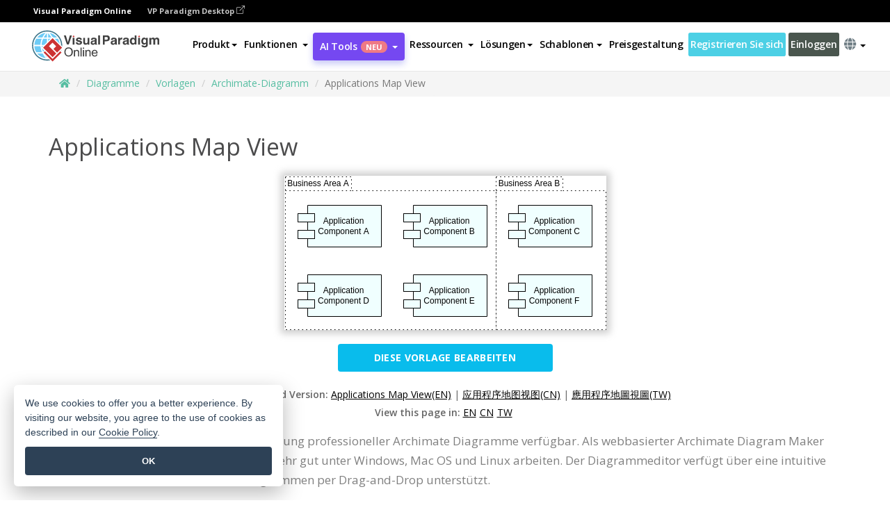

--- FILE ---
content_type: text/html;charset=UTF-8
request_url: https://online.visual-paradigm.com/de/diagrams/templates/archimate-diagram/applications-map-view/
body_size: 18395
content:
<!DOCTYPE html>
<html xmlns="http://www.w3.org/1999/xhtml" lang="de">
<head>
<title>Applications Map View | Archimate-Diagramm Template</title>
<meta name="description" content="Eye-catching Archimate-Diagramm template: Applications Map View. Great starting point for your next campaign. Its designer-crafted, professionally designed and helps you stand out."><meta name="keywords" content="archimate-diagramm Vorlage,archimate-diagramm Beispiel,archimate-diagramm Schöpfer,archimate-diagramm Hersteller,archimate-diagramm Vorlagen,archimate-diagramm Software,archimate-diagramm Werkzeug"/><meta name="viewport" content="width=device-width, initial-scale=1">
<!-- <link rel="icon" type="image/png" sizes="32x32" href="/favicon-32x32.png">
<link rel="icon" type="image/png" sizes="16x16" href="/favicon-16x16.png"> -->
<link rel="icon" type="image/png" sizes="32x32" href="/favicon-32x32.png">
				<link rel="icon" type="image/png" sizes="16x16" href="/favicon-16x16.png">
			<meta charset="utf-8">
<meta name="theme-color" content="#ffffff">   
<link rel="alternate" hreflang="de" href="https://online.visual-paradigm.com/de/diagrams/templates/archimate-diagram/applications-map-view/"/>
<link rel="alternate" hreflang="en" href="https://online.visual-paradigm.com/diagrams/templates/archimate-diagram/applications-map-view/"/>
<link rel="alternate" hreflang="zh-CN" href="https://online.visual-paradigm.com/cn/diagrams/templates/archimate-diagram/applications-map-view/"/>
<link rel="alternate" hreflang="zh-TW" href="https://online.visual-paradigm.com/tw/diagrams/templates/archimate-diagram/applications-map-view/"/>
<link rel="alternate" hreflang="es" href="https://online.visual-paradigm.com/es/diagrams/templates/archimate-diagram/applications-map-view/"/>
<link rel="alternate" hreflang="pl" href="https://online.visual-paradigm.com/pl/diagrams/templates/archimate-diagram/applications-map-view/"/>
<link rel="alternate" hreflang="pt" href="https://online.visual-paradigm.com/pt/diagrams/templates/archimate-diagram/applications-map-view/"/>
<link rel="alternate" hreflang="in-ID" href="https://online.visual-paradigm.com/id/diagrams/templates/archimate-diagram/applications-map-view/"/>
<link rel="alternate" hreflang="ja" href="https://online.visual-paradigm.com/ja/diagrams/templates/archimate-diagram/applications-map-view/"/>
<link rel="alternate" hreflang="ko" href="https://online.visual-paradigm.com/ko/diagrams/templates/archimate-diagram/applications-map-view/"/>
<link rel="alternate" hreflang="ru" href="https://online.visual-paradigm.com/ru/diagrams/templates/archimate-diagram/applications-map-view/"/>
<link rel="alternate" hreflang="fr" href="https://online.visual-paradigm.com/fr/diagrams/templates/archimate-diagram/applications-map-view/"/>

<link href="https://fonts.googleapis.com/css?family=Open+Sans:300,400,600,700&display=swap" rel="preload" as="style">
<link href="/css/bootstrap.min.css" rel="preload" as="style">
<link href="/css/style.css?t=1768896004" rel="preload" as="style">
<link href="/css/fontawesome-5.15.1/all.min.css" rel="preload" as="style">
<link href="/css/crownIndicator.css" rel="preload" as="style">
<link href="/scripts/jquery-3.5.1.min.js" rel="preload" as="script">
<link href="/scripts/jquery.easing.min.js" rel="preload" as="script">
<link href="/scripts/bootstrap.min.js" rel="preload" as="script">
<link href="/scripts/custom.js" rel="preload" as="script">

<link rel="stylesheet" type="text/css" href="https://fonts.googleapis.com/css?family=Open+Sans:300,400,600,700&display=swap">
<link rel="stylesheet" type="text/css" href="/css/bootstrap.min.css">
<link rel="stylesheet" type="text/css" href="/css/style.css?t=1768896004">
<link rel="stylesheet" type="text/css" href="/css/fontawesome-5.15.1/all.min.css">
<link rel="stylesheet" type="text/css" href="/css/crownIndicator.css">
<script type="text/javascript" src="/scripts/jquery-3.5.1.min.js"></script>
<script type="text/javascript" src="/scripts/jquery.easing.min.js"></script>
<script type="text/javascript" src="/scripts/bootstrap.min.js"></script>
<script type="text/javascript" src="/scripts/custom.js"></script>
<script>
	var lastErrorMessage; 
	window.addEventListener('error', function (e) {
		var result = '';
		result += 'Page URL: ' + window.location.href + '\n';
		result += 'Message: ' + e.message + '\n';
		if (e.filename) {
			result += 'File: ' + e.filename + ' (' + e.lineno + ', ' + e.colno + ')\n';
		}
		if (e.error && e.error.stack) {
			result += 'Stack: ' + e.error.stack + '\n';
		}
		if (e.detail) {
			result += e.detail.error_msg + ": " + e.detail.error_code + '\n';
		}
		if (lastErrorMessage == result) {
			return;
		}
		lastErrorMessage = result;
		fetch('/rest/log', {
			method: 'POST',
			headers: {
				'content-type': 'application/json'
			},
			body: JSON.stringify({
				type: 'error',
				message: result
			})
		});
	});
</script><link rel="stylesheet" href="/css/animate.css">
<link rel="stylesheet" href="/css/infoart/style.css">
<link rel="stylesheet" href="/css/template-page-main.css">
<link rel="stylesheet" href="/css/example-pages.css" rel="stylesheet">

<script src="/scripts/lozad.min.js"></script>
<script src="/scripts/imagesloaded.pkgd.min.js"></script>
</head>
<body class="lang-de">
	<link rel="stylesheet" href="/css/animate.css">
<link rel="stylesheet" href="/css/jquery-simple-mobilemenu-slide.css" />
<script src="/scripts/jquery-simple-mobilemenu.min.js"></script>
<meta name="theme-color" content="#ffffff">
<div class="topbar-container" id="main-index-header">
	<nav id="mainNav" class="navbar fixed-top-bar navbar-fixed-top affix" data-spy="affix" data-offset-top="70">
		<!-- Global top nav -->
		
<nav id="stickymainNav" class="navbar navbar-default navbar-doublerow  navbar-trans navbar-fixed-top">
			<!-- down nav -->
			<div class="bg-black-padding">
	<div class="container-fluid controlled-header-width">
        <span class="text-white-font">Visual Paradigm Online</span>
        <a href="https://www.visual-paradigm.com" target="_blank" class="vp-desktop-link">
          VP Paradigm Desktop
          <svg class="bi" width="12" height="12" fill="currentColor" viewBox="0 0 16 16">
            <path fill-rule="evenodd" d="M8.636 3.5a.5.5 0 0 0-.5-.5H1.5A1.5 1.5 0 0 0 0 4.5v10A1.5 1.5 0 0 0 1.5 16h10a1.5 1.5 0 0 0 1.5-1.5V7.864a.5.5 0 0 0-1 0V14.5a.5.5 0 0 1-.5.5h-10a.5.5 0 0 1-.5-.5v-10a.5.5 0 0 1 .5-.5h6.636a.5.5 0 0 0 .5-.5z"/>
            <path fill-rule="evenodd" d="M16 .5a.5.5 0 0 0-.5-.5h-5a.5.5 0 0 0 0 1h3.793L6.146 9.146a.5.5 0 1 0 .708.708L15 1.707V5.5a.5.5 0 0 0 1 0v-5z"/>
          </svg>
        </a>
      </div>	</div><div class="container-fluid controlled-header-width">
				<div class="navbar-header">
					<div class="sub-features-wrapper">
					
								<a class="navbar-brand hidden-sm" href="/de/"> <img class="main-header-index-logo" src="/images/vp-online-with-name.svg" alt="Logo von Visual Paradigm Online">
								</a>
								<a class="navbar-brand hidden-md hidden-lg hidden-xs" href="/de/"><img src="/images/vp-online-logo-1.png"></a>
							
					</div>
				</div>
				<div class="collapse navbar-collapse" id="navbar-collapse-1">
				<ul class="nav navbar-nav navbar-right">
			<li>
			<li id="product-megamenu" class="dropdown megamenu-fw"><a href="#" class="dropdown-toggle" data-toggle="dropdown" role="button" aria-expanded="false">Produkt<span class="caret"></span></a>


	<ul class="product-megamenu-item dropdown-menu megamenu-content product-menu-dropdown-v1" role="menu">

		<li class="col-sm-3 col-lg-2 col-xs-12" id="product-menu-column-style">
<span class="product-item-title">Create</span>
<ul class="product-create-menu-list">
<li><img src="/images/home/menu/v1/diagram-logo.png"><a href="/diagrams/">Diagram</a></li>
<li><img src="/images/home/menu/v1/chart-logo.png"><a href="/charts/">Chart</a></li>
<li><img src="/images/home/menu/v1/smartboard-logo.png"><a href="/board/">Smart Board</a></li>
<li><img src="/images/home/menu/v1/form-logo.png"><a href="/forms/">Form Builder</a></li>

</ul>

		</li>
		<li class="col-sm-3 col-lg-2 col-xs-12" id="product-menu-column-style">



			<span class="product-item-title">Compose</span>
<ul class="product-compose-menu-list">
<li><img src="/images/home/menu/v1/designer-logo.png"><a href="/infoart/">Graphic Design</a></li>
<li><img src="/images/home/menu/v1/flipbooks-logo.png"><a href="/flipbook-maker/">Flipbook</a></li>
<li><img src="/images/home/menu/v1/anifuzion-logo.png"><a href="https://explainer.visual-paradigm.com/">Animation</a></li>
<li><img src="/images/home/menu/v1/photobook-logo.png"><a href="/photo-book-maker/">Photobook</a></li>
<li><img src="/images/home/menu/v1/pdf-logo.png"><a href="/online-pdf-editor/">PDF Editor</a></li>
<li><img src="/images/home/menu/v1/collages-logo.png"><a href="/photo-collage-maker/">Collage</a></li>
<li><img src="/images/home/menu/v1/word-office-logo.png"><a href="/document-editor/">Document</a></li>
<li><img src="/images/home/menu/v1/excel-office-logo.png"><a href="/spreadsheet-editor/">Spreadsheet</a></li>
<li><img src="/images/home/menu/v1/ppt-office-logo.png"><a href="/presentation-software/">Presentation</a></li>

</ul>
		</li>
		
		<li class="col-sm-3 col-lg-3 col-xs-12" id="product-menu-column-style">


<span class="product-item-title">Tools</span>
			<ul class="product-utilities-menu-list">
<li><img src="/images/home/menu/v1/ppt-logo.png"><a href="/powerpoint-web-viewer/">PowerPoint Web Viewer</a></li>
<li><img src="/images/home/menu/v1/ai-image-translator-logo.png"><a href="https://ai.visual-paradigm.com/ai-image-translator">AI Image Translator</a></li>
<li><img src="/images/home/menu/v1/pdf-logo.png"><a href="/online-pdf-editor/pdf-editing-tools/">PDF Tools</a></li>
<li><img src="/images/home/menu/v1/files-logo.png"><a href="/file-converters/file-conversion-tools/">File Converters</a></li>
<li><img src="/images/home/menu/v1/photo-effects-logo.png"><a href="/photo-effects-studio/">Photo Effect Tools</a></li>
<li><img src="/images/home/menu/v1/agilien-logo.png"><a href="https://agilien.visual-paradigm.com">Agilien</a></li>
<li><img src="/images/home/menu/v1/canvas-logo.png"><a href="https://canvas.visual-paradigm.com">Canvas</a></li>



</ul>
		</li>
		
		<li class="col-sm-3 col-lg-5 col-xs-12 product-essential-border" id="">



		<span class="product-item-title">	Essential</span>
						<ul class="product-essential-menu-list">

<li><span>Publishing</span>
<div class="">
<p>Turn your results into flipbooks, slideshows, or videos, and display them on a virtual bookshelf.</p>
<a href="/features/publishing/" class="product-learn-more-button">Learn More</a>
</div>
</li>
<li><span>AI Tools</span>
<div class="">
<p>Unlock AI-powered tools that simplify tasks and boost productivity.</p>
<a href="https://ai.visual-paradigm.com/" class="product-learn-more-button">Learn More</a>
</div>
</li>

</ul>

		</li>
		

	</ul></li>

<script>
	$(document).ready(function() {
		$("#top-product-explore-productTab a").click(function(e) {
			e.preventDefault();
			var targetTab = $(this).attr("href");
			$("#top-product-explore-productTab li").removeClass("selected-tab");
			$("#top-product-explore-productTab li").removeClass("active");
			$(this).parent("li").addClass("selected-tab");
			$(".tab-pane-p").removeClass("active-tab");
			$(".tab-pane-p").removeClass("active");
			$(targetTab).addClass("active-tab");
		});
	});
</script><li class="features-multi-level-menu"><a href="/features/" class="dropdown-toggle" role="button" aria-haspopup="true" aria-expanded="false"> <span style="border: unset; background: unset; padding: 0px">Funktionen</span> <span class="caret" style="margin-left: 4px;"></span>
</a>

	<ul id="dropdown-features-menu" class="dropdown-menu feature-dropdown">
		<li><a href="/de/features/pdf-editing/" data-locale="en">
				<div class="feature-dropdown-menu">
					<span class="logo-product-title">Online PDF Tool Suite</span>
				</div>
		</a></li>

		<li><a href="/de/features/online-office-tool-suite/" data-locale="en">
				<div class="feature-dropdown-menu">
					<span class="logo-product-title">Online Office Tool Suite</span>
				</div>
		</a></li>
		<li><a href="/de/features/presentation-maker/" data-locale="en">
				<div class="feature-dropdown-menu">
					<span class="logo-product-title">Presentation Maker</span>
				</div>
		</a></li>
		<li><a href="/de/features/visual-design-editor/" data-locale="en">
				<div class="feature-dropdown-menu">
					<span class="logo-product-title">Visual Design Editor</span>
				</div>
		</a></li>
		<li><a href="/de/features/graphic-design-resources/" data-locale="en">
				<div class="feature-dropdown-menu">
					<span class="logo-product-title">Graphic Design Resources</span>
				</div>
		</a></li>
		<li><a href="https://agilien.visual-paradigm.com" data-locale="en">
				<div class="feature-dropdown-menu">
					<span class="logo-product-title">Agilien</span>
				</div>
		</a></li>
		<li><a href="/de/features/publish-as-flipbooks/" data-locale="en">
				<div class="feature-dropdown-menu">
					<span class="logo-product-title">Free Flipbook Maker</span>
				</div>
		</a></li>
		<li><a href="/de/features/online-chart-maker/" data-locale="en">
				<div class="feature-dropdown-menu">
					<span class="logo-product-title">Chart Maker</span>
				</div>
		</a></li>
		<li><a href="/de/features/photo-editing/" data-locale="en">
				<div class="feature-dropdown-menu">
					<span class="logo-product-title">Fotobearbeitung</span>
				</div>
		</a></li>
		<li><a href="/de/features/publishing/" data-locale="en">
				<div class="feature-dropdown-menu">
					<span class="logo-product-title">Publishing</span>
				</div>
		</a></li>
		<li><a href="/de/features/publish-and-share/" data-locale="en">
				<div class="feature-dropdown-menu">
					<span class="logo-product-title">Veröffentlichen und freigeben</span>
				</div>
		</a></li>
		<li><a href="/de/features/real-time-collaboration/" data-locale="en">
				<div class="feature-dropdown-menu">
					<span class="logo-product-title">Real-Time Collaboration</span>
				</div>
		</a></li>
		<li><a href="/de/forms/features/" data-locale="en">
				<div class="feature-dropdown-menu">
					<span class="logo-product-title">Formular-Ersteller</span>
				</div>
		</a></li>

	</ul></li>
<li class="dropdown">
<a class="ai-image-translator-header-btn" href="https://ai.visual-paradigm.com/" class="dropdown-toggle" role="button" aria-haspopup="true" aria-expanded="false">
AI Tools<span class="badge badge-new-v1">Neu</span><span class="caret"></span></a>
							<ul id="menu-ai-tools" class="dropdown-menu menu-ai-tools-dropdown">
							<li>
			<a href="https://ai.visual-paradigm.com/ai-image-translator" data-locale="en">
				<div class="feature-dropdown-menu">
					<span class="logo-product-title">AI Image Translator</span>
				</div>
			</a>
		</li>
							<li>
			<a href="https://ai.visual-paradigm.com/ai-chart-generator/" data-locale="en">
				<div class="feature-dropdown-menu">
					<span class="logo-product-title">Chart Generator</span>
				</div>
			</a>
		</li>
		<li>
					<a href="https://ai.visual-paradigm.com/ai-mind-map-generator/" data-locale="en">
				<div class="feature-dropdown-menu">
					<span class="logo-product-title">Mind Map Generator</span>
				</div>
			</a>
				</li>
				<li>
					<a href="https://ai.visual-paradigm.com/ai-fishbone-diagram-generator/" data-locale="en">
				<div class="feature-dropdown-menu">
					<span class="logo-product-title">Fishbone Generator</span>
				</div>
			</a>
				</li>
				<li>
					<a href="https://ai.visual-paradigm.com/ai-timeline-generator/" data-locale="en">
				<div class="feature-dropdown-menu">
					<span class="logo-product-title">Timeline Generator</span>
				</div>
			</a>
				</li>
							
							<li>
					<a href="https://ai.visual-paradigm.com/ai-work-breakdown-structure-generator/" data-locale="en">
				<div class="feature-dropdown-menu">
					<span class="logo-product-title">Work Breakdown Structure Generator</span>
				</div>
			</a>
				</li>
				
								
				<li>
					<a href="https://ai.visual-paradigm.com/ai-product-breakdown-structure-generator/" data-locale="en">
				<div class="feature-dropdown-menu">
					<span class="logo-product-title">Product Breakdown Structure Generator</span>
				</div>
			</a>
				</li>
				<li>
					<a href="https://ai.visual-paradigm.com/ai-cost-breakdown-structure-generator/" data-locale="en">
				<div class="feature-dropdown-menu">
					<span class="logo-product-title">Cost Breakdown Structure Generator</span>
				</div>
			</a>
				</li>
				<li>
					<a href="https://ai.visual-paradigm.com/ai-risk-breakdown-structure-generator/" data-locale="en">
				<div class="feature-dropdown-menu">
					<span class="logo-product-title">Risk Breakdown Structure Generator</span>
				</div>
			</a>
				</li>
				<li>
					<a href="https://ai.visual-paradigm.com/ai-resource-breakdown-structure-generator/" data-locale="en">
				<div class="feature-dropdown-menu">
					<span class="logo-product-title">Resource Breakdown Structure Generator</span>
				</div>
			</a>
				</li>
			</ul> </li>
							
							<li class="resources-multi-level-menu">
<a href="#" class="dropdown-toggle" data-toggle="dropdown" role="button" aria-haspopup="true" aria-expanded="false"> 
	<span style="border: unset; background: unset; padding: 0px">Ressourcen</span> 
	<span class="caret" style="margin-left: 4px;"></span>
</a>

	<ul id="dropdown-resources-menu" class="dropdown-menu feature-dropdown">
<li class="dropdown-submenu">
			<div class="nested-second-level">
				<a href="#" class="logo-product-title">Gemeinschaftliche Kreationen<span class="caret" style="margin-left: 4px;"></span></a>

			</div>
			<ul class="dropdown-menu">
				<li><a href="/de/flipbook-maker/library/" data-locale="en">
						<div class="feature-dropdown-menu">
							<span class="logo-product-title">Buch / Diashow</span>
						</div>
				</a></li>
				<li><a href="/de/community/" data-locale="en">
						<div class="feature-dropdown-menu">
							<span class="logo-product-title">Entwurf / Diagramm</span>
						</div>
				</a></li>
			</ul>
		</li>
		<li><a href="https://updates.visual-paradigm.com/" data-locale="en">
				<div class="feature-dropdown-menu">
					<span class="logo-product-title">Was gibt's Neues?</span>
				</div>
		</a></li>
		<li><a href="/de/learn/" data-locale="en">
				<div class="feature-dropdown-menu">
					<span class="logo-product-title">Lernen Sie</span>
				</div>
		</a></li>
		<li><a href="https://blog.visual-paradigm.com/" data-locale="en">
				<div class="feature-dropdown-menu">
					<span class="logo-product-title">Blog</span>
				</div>
		</a></li>
		<li><a href="/de/knowledge/" data-locale="en">
				<div class="feature-dropdown-menu">
					<span class="logo-product-title">Wissen</span>
				</div>
		</a></li>
		<li><a href="/de/diagrams/partner/academic/" data-locale="en">
				<div class="feature-dropdown-menu">
					<span class="logo-product-title">Akademischer Partner</span>
				</div>
		</a></li>
	</ul></li><li class="dropdown"><a href="#" class="dropdown-toggle" data-toggle="dropdown" role="button" aria-haspopup="true" aria-expanded="false">
Lösungen<span class="caret"></span></a>
							<ul id="menu-solutions" class="dropdown-menu">
							<li>
					<a href="/de/solutions/education/" data-locale="en">
				<div class="feature-dropdown-menu">
					<span class="logo-product-title">Bildung</span>
				</div>
			</a>
				</li>
								<li>
					<a href="/de/solutions/entertainment/" data-locale="en">
				<div class="feature-dropdown-menu">
					<span class="logo-product-title">Unterhaltung</span>
				</div>
			</a>
				</li>
        		<li>
					<a href="/de/solutions/finance/" data-locale="en">
				<div class="feature-dropdown-menu">
					<span class="logo-product-title">Finanzen</span>
				</div>
			</a>
				</li>
			<li>
			<a href="/de/solutions/marketing/" data-locale="en">
				<div class="feature-dropdown-menu">
					<span class="logo-product-title">Vermarktung</span>
				</div>
			</a>
		</li>
	<li>
			<a href="/de/solutions/medical/" data-locale="en">
				<div class="feature-dropdown-menu">
					<span class="logo-product-title">Medizin</span>
				</div>
			</a>
		</li>
		<li>
			<a href="/de/solutions/real-estate/" data-locale="en">
				<div class="feature-dropdown-menu">
					<span class="logo-product-title">Immobilien</span>
				</div>
			</a>
		</li>
		<li>
			<a href="/de/solutions/retail/" data-locale="en">
				<div class="feature-dropdown-menu">
					<span class="logo-product-title">Einzelhandel</span>
				</div>
			</a>
		</li>
		<li>
			<a href="/de/solutions/startups/" data-locale="en">
				<div class="feature-dropdown-menu">
					<span class="logo-product-title">Neugründungen</span>
				</div>
			</a>
		</li>
		<li>
			<a href="/de/solutions/travel/" data-locale="en">
				<div class="feature-dropdown-menu">
					<span class="logo-product-title">Reisen</span>
				</div>
			</a>
		</li>
							</ul> </li>
							
							<li class="dropdown dropdown-templates dropdown-large"><a class="dropdown-toggle template-link" data-toggle="dropdown" role="button" aria-haspopup="true" aria-expanded="false">
		Schablonen<span class="caret" style="margin-left: 4px;"></span> </a>
	<ul class="dropdown-templates-menu">
		<li class="templates-menu-category subOpen"><a href="/de/infoart/templates" class="template-cateogry-link">
					<div class="img-container items">
					<img src='/images/templates-menu/visuals-icon.png'>
				</div>
				<div class="headerContainer">
					<h4 class="templates-menu-category-header items">Bildmaterial</h4>
					<span class="caret" style="margin-left: 4px;"></span>
				</div> </a>
					<ul class="subTemplateItems">
					<a href="/de/infoart/templates/brochures/">
									<li><span class="items">Broschüren</span></li>
								</a>
							<a href="/de/infoart/templates/greeting-cards/">
									<li><span class="items">Grußkarten</span></li>
								</a>
							<a href="/de/infoart/templates/infographics/">
									<li><span class="items">Infografik</span></li>
								</a>
							<a href="/de/infoart/templates/instagram-posts/">
									<li><span class="items">Instagram-Beiträge</span></li>
								</a>
							<a href="/de/infoart/templates/invitations/">
									<li><span class="items">Einladungen</span></li>
								</a>
							<a href="/de/infoart/templates/posters/">
									<li><span class="items">Plakate</span></li>
								</a>
							<a href="/de/infoart/templates">
									<li class="template-seeAll"><span class="items">Alle anzeigen</span></li>
								</a>
							</ul>
			</li>
			<li class="templates-menu-category subOpen"><a href="/de/diagrams/templates" class="template-cateogry-link">
					<div class="img-container items">
					<img src='/images/templates-menu/diagrams-icon.png'>
				</div>
				<div class="headerContainer">
					<h4 class="templates-menu-category-header items">Diagramme</h4>
					<span class="caret" style="margin-left: 4px;"></span>
				</div> </a>
					<ul class="subTemplateItems">
					<a href="/de/diagrams/templates/archimate-diagram/">
									<li><span class="items">ArchiMate</span></li>
								</a>
							<a href="/de/diagrams/templates/?category=floor-plan">
									<li><span class="items">Grundriss</span></li>
								</a>
							<a href="/de/diagrams/templates/?category=flowchart">
									<li><span class="items">Flussdiagramm</span></li>
								</a>
							<a href="/de/diagrams/templates/genogram/">
									<li><span class="items">Genogramm</span></li>
								</a>
							<a href="/de/diagrams/templates/mind-map-diagram/">
									<li><span class="items">Mind Map</span></li>
								</a>
							<a href="/de/diagrams/templates/class-diagram/">
									<li><span class="items">UML-Klassendiagramme</span></li>
								</a>
							<a href="/de/diagrams/templates">
									<li class="template-seeAll"><span class="items">Alle anzeigen</span></li>
								</a>
							</ul>
			</li>
			<li class="templates-menu-category subOpen"><a href="/de/charts/templates" class="template-cateogry-link">
					<div class="img-container items">
					<img src='/images/templates-menu/charts-icon.png'>
				</div>
				<div class="headerContainer">
					<h4 class="templates-menu-category-header items">Diagramme</h4>
					<span class="caret" style="margin-left: 4px;"></span>
				</div> </a>
					<ul class="subTemplateItems">
					<a href="/de/charts/templates/?category=bar">
									<li><span class="items">Balkendiagramme</span></li>
								</a>
							<a href="/de/charts/templates/candlestick/">
									<li><span class="items">Kerzenständer</span></li>
								</a>
							<a href="/de/charts/templates/doughnut-charts/">
									<li><span class="items">Doughnut-Diagramme</span></li>
								</a>
							<a href="/de/charts/templates/?category=line">
									<li><span class="items">Liniendiagramme</span></li>
								</a>
							<a href="/de/charts/templates/?category=pie">
									<li><span class="items">Tortendiagramme</span></li>
								</a>
							<a href="/de/charts/templates/?category=radar">
									<li><span class="items">Radar-Diagramme</span></li>
								</a>
							<a href="/de/charts/templates">
									<li class="template-seeAll"><span class="items">Alle anzeigen</span></li>
								</a>
							</ul>
			</li>
			<li class="templates-menu-category subOpen"><a href="/de/flipbook-maker/templates" class="template-cateogry-link">
					<div class="img-container items">
					<img src='/images/templates-menu/flipbooks-icon.png'>
				</div>
				<div class="headerContainer">
					<h4 class="templates-menu-category-header items">Daumenkinos</h4>
					<span class="caret" style="margin-left: 4px;"></span>
				</div> </a>
					<ul class="subTemplateItems">
					<a href="/de/flipbook-maker/templates/booklets/">
									<li><span class="items">Broschüren</span></li>
								</a>
							<a href="/de/flipbook-maker/templates/business-portfolios/">
									<li><span class="items">Business-Portfolios</span></li>
								</a>
							<a href="/de/flipbook-maker/templates/catalogs/">
									<li><span class="items">Kataloge</span></li>
								</a>
							<a href="/de/flipbook-maker/templates/lookbooks/">
									<li><span class="items">Lookbooks</span></li>
								</a>
							<a href="/de/flipbook-maker/templates/prospectuses/">
									<li><span class="items">Prospekte</span></li>
								</a>
							<a href="/de/flipbook-maker/templates/personal-portfolios/">
									<li><span class="items">Persönliche Portfolios</span></li>
								</a>
							<a href="/de/flipbook-maker/templates">
									<li class="template-seeAll"><span class="items">Alle anzeigen</span></li>
								</a>
							</ul>
			</li>
			<li class="templates-menu-category subOpen"><a href="/de/photo-book-maker/templates" class="template-cateogry-link">
					<div class="img-container items">
					<img src='/images/templates-menu/photobooks-icon.png'>
				</div>
				<div class="headerContainer">
					<h4 class="templates-menu-category-header items">Fotobücher</h4>
					<span class="caret" style="margin-left: 4px;"></span>
				</div> </a>
					<ul class="subTemplateItems">
					<a href="/de/photo-book-maker/templates/baby-photo-books/">
									<li><span class="items">Baby-Fotobücher</span></li>
								</a>
							<a href="/de/photo-book-maker/templates/everyday-photo-books/">
									<li><span class="items">Alltägliche Fotobücher.</span></li>
								</a>
							<a href="/de/photo-book-maker/templates/family-photo-books/">
									<li><span class="items">Familien-Fotobücher</span></li>
								</a>
							<a href="/de/photo-book-maker/templates/pet-photo-books/">
									<li><span class="items">Haustier-Fotobücher</span></li>
								</a>
							<a href="/de/photo-book-maker/templates/travel-photo-books/">
									<li><span class="items">Reise-Fotobücher.</span></li>
								</a>
							<a href="/de/photo-book-maker/templates/wedding-photo-books/">
									<li><span class="items">Hochzeits-Fotobücher.</span></li>
								</a>
							<a href="/de/photo-book-maker/templates">
									<li class="template-seeAll"><span class="items">Alle anzeigen</span></li>
								</a>
							</ul>
			</li>
			<div class="two-row ">
			<li class="templates-menu-category subOpen"><a href="https://explainer.visual-paradigm.com/de/templates/" class="template-cateogry-link">
					<div class="img-container items">
					<img src='/images/templates-menu/animations-icon.png'>
				</div>
				<div class="headerContainer">
					<h4 class="templates-menu-category-header ">Animations</h4>
					<span class="caret" style="margin-left: 4px;"></span>
				</div> </a>
					<ul class="subTemplateItems">
					<a href="https://explainer.visual-paradigm.com/de/templates/category/explainer-video/">
									<li><span class="items">Explainer Videos</span></li>
								</a>
							<a href="https://explainer.visual-paradigm.com/de/templates/category/marketing-and-e-commerce/">
									<li><span class="items">Marketing Videos</span></li>
								</a>
							<a href="https://explainer.visual-paradigm.com/de/templates/category/storytelling-scenes/">
									<li><span class="items">Storytelling Videos</span></li>
								</a>
							<a href="https://explainer.visual-paradigm.com/de/templates/">
									<li class="template-seeAll"><span class="items">Alle anzeigen</span></li>
								</a>
							</ul>
			</li>
			<li class="templates-menu-category subOpen"><span class="template-cateogry-link">
					<div class="img-container items">
					<img src='/images/templates-menu/productivity-icon.png'>
				</div>
				<div class="headerContainer">
					<h4 class="templates-menu-category-header ">Büro</h4>
					<span class="caret" style="margin-left: 4px;"></span>
				</div> </span>
					<ul class="subTemplateItems">
					<a href="/de/document-editor/templates/">
									<li><span class="items">Dokumente</span></li>
								</a>
							<a href="/de/presentation-software/templates/">
									<li><span class="items">Präsentationen</span></li>
								</a>
							<a href="/de/spreadsheet-editor/templates/">
									<li><span class="items">Tabellenkalkulationen</span></li>
								</a>
							<a href="/de/forms/templates/">
									<li><span class="items">Formular</span></li>
								</a>
							</ul>
			</li>
			</div>
			</ul></li>

<script>
	//$('.dropdown-templates-menu').hide();

	$('.subOpen').on(
			{
				mouseenter : function() {
					if ($(window).width() < 767) {
						$(this).find('.subTemplateItems').stop(true, true)
								.delay(100).fadeIn(200);
					}
				},
				mouseleave : function() {
					if ($(window).width() < 767) {
						$(this).find('.subTemplateItems').stop(true, true)
								.delay(100).fadeOut(200);
					}
				}
			});

	$('.subOpen').click(
			function() {
				if ($(window).width() < 767) {
					if ($(this).find('.subTemplateItems').is(':visible')) {
						$(this).find('.subTemplateItems').stop(true, true)
								.delay(100).fadeOut(200);
					} else {
						$(this).find('.subTemplateItems').stop(true, true)
								.delay(100).fadeIn(200);
					}
				}
			});

	window.addEventListener('resize', checkLink);
	window.addEventListener('resize', resizeTemplateList);
	var path = window.location.pathname;
	var hyper = true;
	$(document).ready(function() {
		checkLink();
		resizeTemplateList();
	});

	function resizeTemplateList() {
		if (window.innerWidth > 1800) {
			var width = window.innerWidth * 0.5;
			document.getElementsByClassName('dropdown-templates-menu')[0].style.width = width
					+ 'px';
		} else if (window.innerWidth > 1600) {
			var width = window.innerWidth * 0.55;
			document.getElementsByClassName('dropdown-templates-menu')[0].style.width = width
					+ 'px';
		} else if (window.innerWidth > 1380) {
			var width = window.innerWidth * 0.6;
			document.getElementsByClassName('dropdown-templates-menu')[0].style.width = width
					+ 'px';
		} else if (window.innerWidth > 1300) {
			var width = window.innerWidth * 0.65;
			document.getElementsByClassName('dropdown-templates-menu')[0].style.width = width
					+ 'px';
		} else if (window.innerWidth > 1240) {
			var width = window.innerWidth * 0.7;
			document.getElementsByClassName('dropdown-templates-menu')[0].style.width = width
					+ 'px';
		} else if (window.innerWidth > 1140) {
			var width = window.innerWidth * 0.75;
			document.getElementsByClassName('dropdown-templates-menu')[0].style.width = width
					+ 'px';
		} else if (window.innerWidth > 767) {
			var width = window.innerWidth * 0.8;
			document.getElementsByClassName('dropdown-templates-menu')[0].style.width = width
					+ 'px';
			hyper = true;
		} else {
			document.getElementsByClassName('dropdown-templates-menu')[0].style.width = '100%';
			hyper = false;
		}
		if (window.innerWidth > 767) {
			transformCal(width);
		} else {
			document.getElementsByClassName('dropdown-templates-menu')[0].style.transform = null;
		}
	}

	function transformCal(width) {
		var menuWidth = width;
		var rect = document.getElementsByClassName('dropdown-templates')[0]
				.getBoundingClientRect().left;
		var listWidth = document.getElementsByClassName('dropdown-templates')[0].offsetWidth;
		var half = window.innerWidth / 2;
		var checkMain = document.getElementById('main-index-header');
		if (window.innerWidth > 1300) {
			document.getElementsByClassName('dropdown-templates-menu')[0].style.transform = "translate(-70%)";
		} else {
			if (half < rect) {
				var distance = half - (rect + (listWidth / 2));
			} else {
				var distance = half - rect;
			}
			var halfMenu = menuWidth / 2;
			if (checkMain != null) {
				var width = distance - halfMenu;
			} else {
				var width = distance - halfMenu + (listWidth / 2);
			}
			document.getElementsByClassName('dropdown-templates-menu')[0].style.transform = "translate("
					+ width + "px)";
		}
	}

	function checkLink() {
		if (window.innerWidth > 767 && hyper == false) {
			enableLink();
			var subItems = document.getElementsByClassName('subTemplateItems');
			for (var i = 0; i < subItems.length; i++) {
				subItems[i].style.display = 'block';
			}
			var header = document
					.getElementsByClassName('templates-menu-category-header');
			for (var i = 0; i < header.length; i++) {
				if (header[i].textContent == 'Productivity'
						|| header[i].textContent == 'Collage') {
					if (header[i].classList.contains('items')) {
						header[i].classList.remove('items');
					}
				}
			}
		} else if (window.innerWidth < 767 && hyper == true) {
			disableLink();
			var subItems = document.getElementsByClassName('subTemplateItems');
			for (var i = 0; i < subItems.length; i++) {
				subItems[i].style.display = 'none';
			}
			var header = document
					.getElementsByClassName('templates-menu-category-header');
			for (var i = 0; i < header.length; i++) {
				if (header[i].classList.contains('items') == false) {
					header[i].classList.add('items');
				}
			}
		}
	}

	function disableLink() {
		var hyper = document.getElementsByClassName('template-cateogry-link');
		for (var i = 0; i < hyper.length; i++) {
			var link = hyper[i].getAttribute('href');
			if (link != null) {
				hyper[i].setAttribute('data-href', link);
				hyper[i].setAttribute('href', '#');
			}
		}
	}

	function enableLink() {
		var hyper = document.getElementsByClassName('template-cateogry-link');
		for (var i = 0; i < hyper.length; i++) {
			var link = hyper[i].getAttribute('data-href');
			if (link != null) {
				hyper[i].removeAttribute('data-href');
				hyper[i].setAttribute('href', link);
			}
		}
	}
</script><li><a href="/de/pricing/">Preisgestaltung</a></li>
						<li class="btn-trial"><a href="/de/subscribe.jsp?t=diagrams">Registrieren Sie sich</a></li>
						<li class="btn-login"><a href="/de/login.jsp?t=diagrams">Einloggen</a></li>
						<li class="dropdown"><a href="#" class="dropdown-toggle" data-toggle="dropdown" role="button" aria-haspopup="true" aria-expanded="false"><i class="fa fa-globe select-language" aria-hidden="true"></i> <span class="caret"></span></a>
							<ul id="lang-switcher" class="dropdown-menu">
								<li><a href="/diagrams/templates/archimate-diagram/applications-map-view/" data-locale="en">English</a></li>
<li><a href="/cn/diagrams/templates/archimate-diagram/applications-map-view/" data-locale="zh_CN">简体中文</a></li>
<li><a href="/tw/diagrams/templates/archimate-diagram/applications-map-view/" data-locale="zh_TW">繁體中文</a></li>
<li><a href="/es/diagrams/templates/archimate-diagram/applications-map-view/" data-locale="es">Espa&ntilde;ol</a></li>
<li><a href="/de/diagrams/templates/archimate-diagram/applications-map-view/" data-locale="de">Deutsch</a></li>
<li><a href="/pl/diagrams/templates/archimate-diagram/applications-map-view/" data-locale="pl">Polski</a></li>
<li><a href="/pt/diagrams/templates/archimate-diagram/applications-map-view/" data-locale="pt">Português</a></li>
<li><a href="/id/diagrams/templates/archimate-diagram/applications-map-view/" data-locale="in_ID">Bahasa Indonesia</a></li>
<li><a href="/ja/diagrams/templates/archimate-diagram/applications-map-view/" data-locale="ja">日本語</a></li>
<li><a href="/ko/diagrams/templates/archimate-diagram/applications-map-view/" data-locale="ko">한국인</a></li>
<li><a href="/ru/diagrams/templates/archimate-diagram/applications-map-view/" data-locale="ru">Русский</a></li></ul> <script type="text/javascript">
								$(document).ready(function() {
									$("#lang-switcher a").on('click', function() {
										setCookie("locale-selected", true);
										setCookie("locale", $(this).data("locale"));
									});
									var memberPage = getCookie("memberPage");
									if (memberPage) {
										$("#my-workspace").attr("href",	'/'	+ memberPage);
									}
								});
							</script></li>
					</ul>
				
				<!-- mobile menu -->
	<ul class="mobile_menu">
		<!-- Product -->
<!-- Resources -->


<li><a style="cursor: pointer;" href="#" onclick="return false;">Produkt</a>
	<ul class="submenu">
		<li><a style="cursor: pointer;" href="#" onclick="return false;">Create</a>


			<ul class="submenu">
				<li><a href="/de/diagrams/" data-locale="en">
						<div class="tool-explore-wrap">
							<div class="product-dropdown-menu">
								<img src="/images/home/menu/v1/diagram-logo.png">
							</div>

							<div class="tool-title-explore">
								<span class="logo-product-title">Diagram Maker</span>
								<p class="">Make flowchart, software, business diagrams</p>
							</div>
						</div>
				</a></li>
				<li><a href="/de/charts/" data-locale="en">
						<div class="tool-explore-wrap">
							<div class="product-dropdown-menu">
								<img src="/images/home/menu/v1/chart-logo.png">
							</div>

							<div class="tool-title-explore">
								<span class="logo-product-title">Chart Maker</span>
								<p class="">Visualize data effortlessly</p>
							</div>
						</div>
				</a></li>
				<li><a href="/de/board/" data-locale="en">
						<div class="tool-explore-wrap">
							<div class="product-dropdown-menu">
								<img src="/images/home/menu/v1/smartboard-logo.png">
							</div>

							<div class="tool-title-explore">
								<span class="logo-product-title">Smart Board</span>
								<p class="">Ideation and brainstorm with mind maps</p>
							</div>
						</div>
				</a></li>
				<li><a href="/de/forms/" data-locale="en">
						<div class="tool-explore-wrap">
							<div class="product-dropdown-menu">
								<img src="/images/home/menu/v1/form-logo.png">
							</div>

							<div class="tool-title-explore">
								<span class="logo-product-title">Form Builder</span>
								<p class="">Simplify form creation</p>
							</div>
						</div>
				</a></li>

				<li><a href="https://ai.visual-paradigm.com/ai-chart-generator" data-locale="en">
						<div class="tool-explore-wrap">
							<div class="product-dropdown-menu">
								<img src="/images/home/menu/v1/ai-chart-logo.png">
							</div>

							<div class="tool-title-explore">
								<span class="logo-product-title">AI Chart</span>
								<p class="">Transforms your descriptions into beautifully AI-powered designed charts</p>
							</div>
						</div>
				</a></li>
				<li><a href="https://ai.visual-paradigm.com/ai-mind-map-generator" data-locale="en">
						<div class="tool-explore-wrap">
							<div class="product-dropdown-menu">
								<img src="/images/home/menu/v1/ai-mind-map-logo.png">
							</div>

							<div class="tool-title-explore">
								<span class="logo-product-title">AI SmartBoard</span>
								<p class="">Instantly create and organize AI-powered generated mind maps with ease</p>
							</div>
						</div>
				</a></li>


			</ul></li>

		<!-- Compose -->
		<li><a style="cursor: pointer;" href="#" onclick="return false;">Compose</a>


			<ul class="submenu">
				<li><a href="/de/infoart/" data-locale="en">
						<div class="tool-explore-wrap">
							<div class="product-dropdown-menu">
								<img src="/images/home/menu/v1/designer-logo.png">
							</div>

							<div class="tool-title-explore">
								<span class="logo-product-title">Graphic Design</span>
								<p class="">Professional visual creations</p>
							</div>
						</div>
				</a></li>
				<li style="cursor: pointer"><a href="/de/flipbook-maker/" data-locale="en">
						<div class="tool-explore-wrap">
							<div class="product-dropdown-menu">
								<img src="/images/home/menu/v1/flipbooks-logo.png">
							</div>

							<div class="tool-title-explore">
								<span class="logo-product-title">Flipbook</span>
								<p class="">Design online Ebook and slideshow with Fliplify</p>
							</div>
						</div>
				</a></li>
				<li><a href="https://explainer.visual-paradigm.com/de/" data-locale="en">
						<div class="tool-explore-wrap">
							<div class="product-dropdown-menu">
								<img src="/images/home/menu/v1/anifuzion-logo.png">
							</div>

							<div class="tool-title-explore">
								<span class="logo-product-title">Animation</span>
								<p class="">Create 2D and 3D animations with AniFuzion.</p>
							</div>
						</div>
				</a></li>
				<li><a href="https://explainer.visual-paradigm.com/de/photo-book-maker/" data-locale="en">
						<div class="tool-explore-wrap">
							<div class="product-dropdown-menu">
								<img src="/images/home/menu/v1/photobook-logo.png">
							</div>

							<div class="tool-title-explore">
								<span class="logo-product-title">Photobook</span>
								<p class="">Share memories with our photo books</p>
							</div>
						</div>
				</a></li>
				<li><a href="/de/online-pdf-editor/" data-locale="en">
						<div class="tool-explore-wrap">
							<div class="product-dropdown-menu">
								<img src="/images/home/menu/v1/pdf-logo.png">
							</div>

							<div class="tool-title-explore">
								<span class="logo-product-title">PDF Editor</span>
								<p class="">Lightweight PDF editor, tools and converters</p>
							</div>
						</div>
				</a></li>
				<li style="cursor: pointer"><a href="/de/photo-collage-maker/" data-locale="en">
						<div class="tool-explore-wrap">
							<div class="product-dropdown-menu">
								<img src="/images/home/menu/v1/collage-logo.png">
							</div>

							<div class="tool-title-explore">
								<span class="logo-product-title">Collage</span>
								<p class="">Create stunning photo collages to share your story and stand out</p>
							</div>
						</div>
				</a></li>
				<li><a href="/de/document-editor/" data-locale="en">
						<div class="tool-explore-wrap">
							<div class="product-dropdown-menu">
								<img src="/images/home/menu/v1/word-office-logo.png">
							</div>

							<div class="tool-title-explore">
								<span class="logo-product-title">Document</span>
								<p class="">Write, format, and collaborate on text documents online.</p>
							</div>
						</div>
				</a></li>
				<li><a href="/de/spreadsheet-editor/" data-locale="en">
						<div class="tool-explore-wrap">
							<div class="product-dropdown-menu">
								<img src="/images/home/menu/v1/excel-office-logo.png">
							</div>

							<div class="tool-title-explore">
								<span class="logo-product-title">Spreadsheet</span>
								<p class="">Create, edit, and analyze data in spreadsheets.</p>
							</div>
						</div>
				</a></li>
				<li><a href="/de/presentation-software/" data-locale="en">
						<div class="tool-explore-wrap">
							<div class="product-dropdown-menu">
								<img src="/images/home/menu/v1/ppt-office-logo.png">
							</div>

							<div class="tool-title-explore">
								<span class="logo-product-title">Presentation</span>
								<p class="">Build and design slides for impactful presentations.</p>
							</div>
						</div>
				</a></li>



			</ul></li>


		<!-- Utilities -->
		<li><a style="cursor: pointer;" href="#" onclick="return false;">Tools</a>


			<ul class="submenu">
				<li><a href="/de/powerpoint-web-viewer/" data-locale="en">
						<div class="tool-explore-wrap">
							<div class="product-dropdown-menu">
								<img src="/images/home/menu/v1/ppt-logo.png">
							</div>

							<div class="tool-title-explore">
								<span class="logo-product-title">PowerPoint Web Viewer</span>
								<p class="">Convert PowerPoint to online slideshow viewer</p>
							</div>
						</div>
				</a></li>
				<li><a href="https://ai.visual-paradigm.com/ai-image-translator" data-locale="en">
						<div class="tool-explore-wrap">
							<div class="product-dropdown-menu">
								<img src="/images/home/menu/v1/ai-image-translator-logo.png">
							</div>

							<div class="tool-title-explore">
								<span class="logo-product-title">AI Image Translator</span>
								<p class="">AI-powered online tool for translating text in images across any language</p>
							</div>
						</div>
				</a></li>

				<li><a href="/de/online-pdf-editor/" data-locale="en">
						<div class="tool-explore-wrap">
							<div class="product-dropdown-menu">
								<img src="/images/home/menu/v1/pdf-logo.png">
							</div>

							<div class="tool-title-explore">
								<span class="logo-product-title">PDF Editor</span>
								<p class="">Lightweight PDF editor, tools and converters</p>
							</div>
						</div>
				</a></li>
				<li><a href="/de/file-converters/file-conversion-tools/" data-locale="en">
						<div class="tool-explore-wrap">
							<div class="product-dropdown-menu">
								<img src="/images/home/menu/v1/files-logo.png">
							</div>

							<div class="tool-title-explore">
								<span class="logo-product-title">File Converters</span>
								<p class="">Convert files with ease</p>
							</div>
						</div>
				</a></li>
				<li><a href="/de/photo-effects-studio/" data-locale="en">
						<div class="tool-explore-wrap">
							<div class="product-dropdown-menu">
								<img src="/images/home/menu/v1/photo-effects-logo.png">
							</div>

							<div class="tool-title-explore">
								<span class="logo-product-title">Photo Effect Tools</span>
								<p class="">Enhance images creatively</p>
							</div>
						</div>
				</a></li>
				<li><a href="https://agilien.visual-paradigm.com" data-locale="en">
						<div class="tool-explore-wrap">
							<div class="product-dropdown-menu">
								<img src="/images/home/menu/v1/agilien-logo.png">
							</div>

							<div class="tool-title-explore">
								<span class="logo-product-title">Agilien</span>
								<p class="">AI-Powered Jira extension to generate initial product backlog.</p>
							</div>
						</div>
				</a></li>
				<li><a href="https://canvas.visual-paradigm.com" data-locale="en">
						<div class="tool-explore-wrap">
							<div class="product-dropdown-menu">
								<img src="/images/home/menu/v1/canvas-logo.png">
							</div>

							<div class="tool-title-explore">
								<span class="logo-product-title">Canvas Tool</span>
								<p class="">AI-Powered business canvas builder for better strategic analysis.</p>
							</div>
						</div>
				</a></li>
			</ul></li>



		<!-- Essential -->
		<li><a style="cursor: pointer;" href="#" onclick="return false;">Essential</a>


			<ul class="submenu">


				<li><a href="/features/publishing/" data-locale="en">
						<div class="tool-explore-wrap">
							<div class="product-dropdown-menu">
								<img src="/images/home/menu/v1/publishing-logo.png">
							</div>

							<div class="tool-title-explore">
								<span class="logo-product-title">Publishing</span>
								<p class="">Turn your results into flipbooks, slideshows, or videos, and display them on a virtual bookshelf.</p>
							</div>
						</div>
				</a></li>
				<li><a href="https://www.visual-paradigm.com/" data-locale="en">
						<div class="tool-explore-wrap">
							<div class="product-dropdown-menu">
								<img src="/images/home/menu/v1/ai-generators-logo.png">
							</div>

							<div class="tool-title-explore">
								<span class="logo-product-title">AI Tools</span>
								<p class="">Unlock AI-powered tools that simplify tasks and boost productivity.</p>
							</div>
						</div>
				</a></li>


			</ul></li>

	</ul></li>




<!---------------- Feature ------------------->
<li><a href="/features/">Funktionen</a></li>

<!-- Ai Tools -->
<li><a style="cursor: pointer;">AI Tools<span class="badge badge-new-v1">Neu</span></a></li>

<!-- Resources -->
<li><a style="cursor: pointer;">Ressourcen</a>
	<ul class="submenu">
		<li><a style="cursor: pointer;">Gemeinschaftliche Kreationen</a>


			<ul class="submenu">
				<li><a href="/de/flipbook-maker/library/" data-locale="en"> <span class="">Buch / Diashow</span>

				</a></li>
				<li><a href="/de/community/" data-locale="en"> <span class="">Entwurf / Diagramm</span>

				</a></li>
			</ul></li>
		<li><a href="https://updates.visual-paradigm.com/" data-locale="en"> <span class="">Was gibt's Neues?</span>

		</a></li>
		<li><a href="/learn/" data-locale="en"> <span class="">Lernen Sie</span>

		</a></li>
		<li><a href="https://blog.visual-paradigm.com/" data-locale="en"> <span class="">Blog</span>

		</a></li>
		<li><a href="/knowledge/" data-locale="en"> <span class="">Wissen</span>

		</a></li>
	</ul></li>


<!-- Solutions -->
<li><a style="cursor: pointer;">Lösungen</a>
	<ul class="submenu">

		<li><a href="/de/solutions/education/" data-locale="en"> <span class="">Bildung</span>

		</a></li>
		<li><a href="/de/solutions/entertainment/" data-locale="en"> <span class="">Unterhaltung</span>

		</a></li>
		<li><a href="/de/solutions/finance/" data-locale="en"> <span class="">Finanzen</span>

		</a></li>
		<li><a href="/de/solutions/marketing/" data-locale="en"> <span class="">Vermarktung</span>

		</a></li>
		<li><a href="/de/solutions/medical/" data-locale="en"> <span class="">Medizin</span>

		</a></li>
		<li><a href="/de/solutions/real-estate/" data-locale="en"> <span class="">Immobilien</span>

		</a></li>
		<li><a href="/de/solutions/retail/" data-locale="en"> <span class="">Einzelhandel</span>

		</a></li>
		<li><a href="/de/solutions/startups/" data-locale="en"> <span class="">Neugründungen</span>

		</a></li>
		<li><a href="/de/solutions/travel/" data-locale="en"> <span class="">Reisen</span>

		</a></li>
	</ul></li>



<!-- Templates -->
<li><a style="cursor: pointer;">Schablonen</a>
	<ul class="submenu">
		<li><a style="cursor: pointer;">Bildmaterial</a>
			<ul class="submenu">
				<li><a href="/infoart/templates/brochures/"> <span class="items">Broschüren</span>
				</a></li>
				<li><a href="/infoart/templates/greeting-cards/"> <span class="items">Grußkarten</span>
				</a></li>
				<li><a href="/infoart/templates/infographics/"> <span class="items">Infografik</span>
				</a></li>

				<li><a href="/infoart/templates/instagram-posts/"> <span class="items">Instagram-Beiträge</span>
				</a></li>

				<li><a href="/infoart/templates/invitations/"> <span class="items">Einladungen</span>
				</a></li>
				<li><a href="/infoart/templates/posters/"> <span class="items">Plakate</span>
				</a></li>
				<li><a href="/infoart/templates"> <span class="items">Alle anzeigen</span>
				</a></li>

			</ul></li>

		<li><a style="cursor: pointer;">Diagramme</a>
			<ul class="submenu">
				<li><a href="/diagrams/templates/archimate-diagram/"> <span class="items">ArchiMate</span>
				</a></li>
				<li><a href="/diagrams/templates/?category=floor-plan"> <span class="items">Grundriss</span>
				</a></li>
				<li><a href="/diagrams/templates/?category=flowchart"> <span class="items">Flussdiagramm</span>
				</a></li>

				<li><a href="/diagrams/templates/genogram/"> <span class="items">Genogramm</span>
				</a></li>
				<li><a href="/diagrams/templates/mind-map-diagram/"> <span class="items">Mind Map</span>
				</a></li>
				<li><a href="/diagrams/templates/class-diagram/"> <span class="items">UML-Klassendiagramme</span>
				</a></li>
				<li><a href="/diagrams/templates"> <span class="items">Alle anzeigen</span>
				</a></li>

			</ul></li>

		<li><a style="cursor: pointer;">Diagramme</a>
			<ul class="submenu">
				<li><a href="/charts/templates/?category=bar"> <span class="items">Balkendiagramme</span>
				</a></li>
				<li><a href="/charts/templates/candlestick/"> <span class="items">Kerzenständer</span>
				</a></li>
				<li><a href="/diagrams/templates/?category=flowchart"> <span class="items">Flussdiagramm</span>
				</a></li>

				<li><a href="/charts/templates/doughnut-charts/"> <span class="items">Doughnut-Diagramme</span>
				</a></li>
				<li><a href="/charts/templates/?category=line"> <span class="items">Liniendiagramme</span>
				</a></li>
				<li><a href="/charts/templates/?category=pie"> <span class="items">Tortendiagramme</span>
				</a></li>
				<li><a href="/charts/templates/?category=radar"> <span class="items">Radar-Diagramme</span>
				</a></li>
				<li><a href="/charts/templates"> <span class="items">Radar-Diagramme</span>
				</a></li>

			</ul></li>
		<li><a style="cursor: pointer;">Daumenkinos</a>
			<ul class="submenu">
				<li><a href="/flipbook-maker/templates/booklets/"> <span class="items">Broschüren</span>
				</a></li>
				<li><a href="/flipbook-maker/templates/business-portfolios/"> <span class="items">Business-Portfolios</span>
				</a></li>

				<li><a href="/flipbook-maker/templates/catalogs/"> <span class="items">Kataloge</span>
				</a></li>
				<li><a href="/flipbook-maker/templates/lookbooks/"> <span class="items">Lookbooks</span>
				</a></li>
				<li><a href="/flipbook-maker/templates/prospectuses/"> <span class="items">Prospekte</span>
				</a></li>
				<li><a href="/flipbook-maker/templates/personal-portfolios/"> <span class="items">Persönliche Portfolios</span>
				</a></li>
				<li><a href="/flipbook-maker/templates/"> <span class="items">Alle anzeigen</span>
				</a></li>

			</ul></li>

		<li><a style="cursor: pointer;">Fotobücher</a>
			<ul class="submenu">
				<li><a href="/photo-book-maker/templates/baby-photo-books/"> <span class="items">Baby-Fotobücher</span>
				</a></li>
				<li><a href="/photo-book-maker/templates/everyday-photo-books/"> <span class="items">Alltägliche Fotobücher.</span>
				</a></li>
				<li><a href="/photo-book-maker/templates/family-photo-books/"> <span class="items">Familien-Fotobücher</span>
				</a></li>

				<li><a href="/photo-book-maker/templates/pet-photo-books/"> <span class="items">Haustier-Fotobücher</span>
				</a></li>
				<li><a href="/photo-book-maker/templates/travel-photo-books/"> <span class="items">Reise-Fotobücher.</span>
				</a></li>
				<li><a href="/photo-book-maker/templates/wedding-photo-books/"> <span class="items">Hochzeits-Fotobücher.</span>
				</a></li>
				<li><a href="/photo-book-maker/templates"> <span class="items">Alle anzeigen</span>
				</a></li>


			</ul></li>

		<li><a style="cursor: pointer;">Collage</a>
			<ul class="submenu">

				<li><a href="/photo-collage-maker/templates/mood-boards/"> <span class="items">Mood Boards</span>
				</a></li>
				<li><a href="/photo-collage-maker/templates/comic-strips/"> <span class="items">Comic-Strips</span>
				</a></li>

				<li><a href="/photo-collage-maker/templates"> <span class="items">Alle anzeigen</span>
				</a></li>
			</ul></li>
		<li><a href="/forms/templates/">Formular</a></li>


		<li><a href="/spreadsheet-editor/templates/">Tabellenkalkulationen</a></li>

	</ul></li>
<!-- Pricing -->
<li><a href="/pricing/">Pricing</a></li>
<li><a style="cursor: pointer;"><i class="fa fa-globe select-language" aria-hidden="true"></i></a>
	<ul class="submenu">
		<li><a href="/diagrams/templates/archimate-diagram/applications-map-view/" data-locale="en"> <span class="items">English</span></a></li>
		<li><a href="/cn/diagrams/templates/archimate-diagram/applications-map-view/" data-locale="zh_CN"> <span class="items">简体中文</span></a></li>
		<li><a href="/tw/diagrams/templates/archimate-diagram/applications-map-view/" data-locale="zh_TW"> <span class="items">繁體中文</span></a></li>
		<li><a href="/es/diagrams/templates/archimate-diagram/applications-map-view/" data-locale="es"><span class="items">Espa&ntilde;ol</span></a></li>
		<li><a href="/de/diagrams/templates/archimate-diagram/applications-map-view/" data-locale="de"><span class="items">Deutsch</span></a></li>
		<li><a href="/pl/diagrams/templates/archimate-diagram/applications-map-view/" data-locale="pl"><span class="items">Polski</span></a></li>
		<li><a href="/pt/diagrams/templates/archimate-diagram/applications-map-view/" data-locale="pt"><span class="items">Português</span></a></li>
		<li><a href="/id/diagrams/templates/archimate-diagram/applications-map-view/" data-locale="in_ID"><span class="items">Bahasa Indonesia</span></a></li>
		<li><a href="/ja/diagrams/templates/archimate-diagram/applications-map-view/" data-locale="ja"><span class="items">日本語</span></a></li>
		<li><a href="/ko/diagrams/templates/archimate-diagram/applications-map-view/" data-locale="ko"><span class="items">한국인</span></a></li>
		<li><a href="/ru/diagrams/templates/archimate-diagram/applications-map-view/" data-locale="ru"><span class="items">Русский</span></a></li>
	</ul> <script type="text/javascript">
								$(document).ready(function() {
									$("#lang-switcher a").on('click', function() {
										setCookie("locale-selected", true);
										setCookie("locale",
														$(this).data("locale"));
											});
							var memberPage = getCookie("memberPage");
							if (memberPage) {
								$("#my-workspace").attr("href",
										'/' + memberPage);
							}
						});
	</script></li>

<!-- Sign up -->
<li><a class="submenu-signup" href="/de/subscribe.jsp?t=diagrams">Registrieren Sie sich</a></li>
       
        <!-- Pricing -->
        <li><a class="submenu-login" href="/de/login.jsp?t=diagrams">Einloggen</a></li>
      
          
      <!-- Form -->
     
   </ul>
				</div>
			</div>
		</nav>
</nav>
</div>
<script>
   $(document).ready(function() {
       $(".mobile_menu").simpleMobileMenu({
           "menuStyle": "slide"
       });
   })
   </script>
<script>
$("#product-megamenu").hover(
		  function(){ // Mouse Over
		   	var menu = $(this).find('.dropdown-menu').stop(true, true);
			$("#mainNav").parent().addClass("megamenu");
			menu.delay(100)
					.fadeIn(200);
		  },
		  function(){ // Mouse Out
		  	$(this).find('.dropdown-menu').stop(true, true).delay(100)
				.fadeOut(100, 'swing', () => { // test 200
					$("#mainNav").parent().removeClass("megamenu");
				});
		  }
		);
</script>
<script>
	$('ul.nav li.dropdown:not(#product-megamenu)').on(
			{
				mouseenter : function() {
					$(this).find('.dropdown-menu').stop(true, true).delay(100)
							.fadeIn(200);
				},
				mouseleave : function() {
					$(this).find('.dropdown-menu').stop(true, true).delay(100)
							.fadeOut(200);
				}
			});
	
	$('ul.nav li.dropdown-templates').on(
			{
				mouseenter : function() {
					$(this).find('.dropdown-templates-menu').css('visibility','visible').stop(true, true).delay(100).fadeIn(200);
				},
				mouseleave : function() {
					$(this).find('.dropdown-templates-menu').css('visibility','hidden').stop(true, true).delay(100).fadeOut(200);
				}
			});
		$('.dropdown-toggle').click(
			function() {
				if ($(this).parent().find('.dropdown-templates-menu').is(':visible')) {
					$(this).parent().find('.dropdown-templates-menu').stop(true, true).css('visibility','hidden').delay(100).fadeOut(200);
				} else {
					$(this).parent().find('.dropdown-templates-menu').css('visibility','visible').stop(true, true).delay(100).fadeIn(200);
				}
		});
</script>
<!--/ Navigation bar--><!--/ Navigation bar-->

<div class="breadcrumb-container">
			<div class="container">
				<nav aria-label="breadcrumb" role="navigation">
					<ol class="breadcrumb">
						<li class="breadcrumb-item"><a href="/de/"><i class="fa fa-home" aria-hidden="true"></i> </a></li>
						<li class="breadcrumb-item"><a href="/de/diagrams/">Diagramme</a></li>
						<li class="breadcrumb-item"><a href="/de/diagrams/templates/">Vorlagen</a></li>

						<li class="breadcrumb-item"><a href="/de/diagrams/templates/archimate-diagram/">Archimate-Diagramm</a></li>
						<li class="breadcrumb-item active" aria-current="page">Applications Map View</li>
					</ol>
				</nav>
			</div>
		</div>
	<!-- #76742 support another layout -->
	<style>

	.multiple-template-thumbnail{
		width:100%;
	}
	
	#splide-features{
		margin:auto;
	}
	
	
</style> 
<div id="templates-details">
	<section class="section section-padding">
		<div class="container">
			<div class="row">
				<div class="col-lg-12 col-md-12 col-sm-12 col-xs-12">
					<h1 class="template-name-title">Applications Map View</h1>
					<img src="https://online.visual-paradigm.com/repository/images/df651719-09d0-4cc0-a779-281d5b8742b7/archimate-diagram-design/applications-map-view.png" style="padding-top: 0; height: auto; max-width: 800px; aspect-ratio: 2.0855855855855854;"
						alt="Applications Map View" class="center-img template-thumbnail" crossorigin="anonymous" />
						<a href="https://online.visual-paradigm.com/app/diagrams/#diagram:proj=0&type=ArchiMateDiagram&gallery=/repository/df651719-09d0-4cc0-a779-281d5b8742b7.xml&name=Applications%20Map%20View" target="_blank" class="btn btn-primary" style="margin-left:auto;margin-right:auto;" id="edit-template">Diese Vorlage bearbeiten</a>
						
						<!-- Go to www.addthis.com/dashboard to customize your tools -->
						<div class="share-social-box" style="display:table;margin-left:auto;margin-right:auto;">
							<div class="addthis_inline_share_toolbox_zc65"></div>
				        </div>
				        
				        <div class="langEditContainer" style="display:table;margin-left:auto;margin-right:auto;">
								<span>Edit Localized Version: </span>
									<a href="https://online.visual-paradigm.com/app/diagrams/#diagram:proj=0&type=ArchiMateDiagram&gallery=/repository/df651719-09d0-4cc0-a779-281d5b8742b7.xml&name=Applications%20Map%20View" target="_blank" class="edit-template-href">Applications Map View(EN)</a>
											 | <a href="https://online.visual-paradigm.com/app/diagrams/#diagram:proj=0&type=ArchiMateDiagram&gallery=/repository/37270787-a91a-4746-87b2-ca90a0f8a434.xml&name=%E5%BA%94%E7%94%A8%E7%A8%8B%E5%BA%8F%E5%9C%B0%E5%9B%BE%E8%A7%86%E5%9B%BE" target="_blank" class="edit-template-href">应用程序地图视图(CN)</a>
											 | <a href="https://online.visual-paradigm.com/app/diagrams/#diagram:proj=0&type=ArchiMateDiagram&gallery=/repository/46440f3f-eb4a-4f16-af58-c9f07a15770c.xml&name=%E6%87%89%E7%94%A8%E7%A8%8B%E5%BA%8F%E5%9C%B0%E5%9C%96%E8%A6%96%E5%9C%96" target="_blank" class="edit-template-href">應用程序地圖視圖(TW)</a>
											</div>
							<div class="langTempContainer" style="display:table;margin-left:auto;margin-right:auto;">
								<span>View this page in: </span>
									<a href="/diagrams/templates/archimate-diagram/applications-map-view/" data-locale="en" data-id="en" class="template-lang-href" style="padding-right:5px">EN</a> 
									<a href="/cn/diagrams/templates/archimate-diagram/applications-map-view/" data-locale="zh_CN" data-id="cn" class="template-lang-href" style="padding-right:5px">CN</a> 
									<a href="/tw/diagrams/templates/archimate-diagram/applications-map-view/" data-locale="zh_TW" data-id="tw" class="template-lang-href" style="padding-right:5px">TW</a> 
									</div>
				        </div>
					
					</div>
				<!--end col-->
				
				<div class="col-lg-12 col-md-12 col-sm-12 col-xs-12">
					<div class='template-main-content'>
						<div class="custom-content" id="custom-content">
							<p class="lead">Visual Paradigm Online ist für die Erstellung professioneller Archimate Diagramme verfügbar. Als webbasierter Archimate Diagram Maker ist er plattformübergreifend und kann sehr gut unter Windows, Mac OS und Linux arbeiten. Der Diagrammeditor verfügt über eine intuitive Oberfläche, die das Erstellen von Diagrammen per Drag-and-Drop unterstützt.</p>
								</div>
						</div>
				<!--end col-->
			</div>
			<!--end row-->
			
		</div>
		<!--end container-->
	</section>
	
	<section id="templates-gallery" class="section section-padding section-grey-bg templates-page-gallery">
		<div class="container">
			<div class="row">
				<h2 class="other-themes text-center">Mehr Archimate-Diagramm Vorlagen erkunden</h2>
				<div id="templates" class="col-xs-12 col-sm-12 col-lg-12 col-md-12">
					<div class="related-templates-masonry-wrapper  diagram-content-main ">
						<ul class="infoart-templates-grid  diagram-list-templates ">
							<li class="item">
			<div class="infoart-templates-item">
				<a href="/de/diagrams/templates/archimate-diagram/application-co-operation/">
					<img data-src="https://online.visual-paradigm.com/repository/images/12675c72-b9ad-4779-a3d9-b796e1cd1f11/archimate-diagram-design/application-co-operation.png" 
						id="application-co-operation" alt="Application Co-Operation" class="related-templates-masonry-content lozad" title="Application Co-Operation"
						src="/images/infoart/templates/blank.png">
				</a>
				
				<div class="template-caption-front" title="Application Co-Operation">
					<a href="https://online.visual-paradigm.com/app/diagrams/#diagram:proj=0&type=ArchiMateDiagram&gallery=/repository/12675c72-b9ad-4779-a3d9-b796e1cd1f11.xml&name=Application%20Co-Operation" target="_blank">
						<span class="caption-box">Application Co-Operation&nbsp;<i class="fa fa-edit"></i></span>
					</a>
				</div>
			</div>
		</li>
	<li class="item">
			<div class="infoart-templates-item">
				<a href="/de/diagrams/templates/archimate-diagram/application-behavior/">
					<img data-src="https://online.visual-paradigm.com/repository/images/a34f4b74-ef19-4a60-82bf-ae70809353ec/archimate-diagram-design/application-behavior.png" 
						id="application-behavior" alt="Application Behavior" class="related-templates-masonry-content lozad" title="Application Behavior"
						src="/images/infoart/templates/blank.png">
				</a>
				
				<div class="template-caption-front" title="Application Behavior">
					<a href="https://online.visual-paradigm.com/app/diagrams/#diagram:proj=0&type=ArchiMateDiagram&gallery=/repository/a34f4b74-ef19-4a60-82bf-ae70809353ec.xml&name=Application%20Behavior" target="_blank">
						<span class="caption-box">Application Behavior&nbsp;<i class="fa fa-edit"></i></span>
					</a>
				</div>
			</div>
		</li>
	<li class="item">
			<div class="infoart-templates-item">
				<a href="/de/diagrams/templates/archimate-diagram/business-actor/">
					<img data-src="https://online.visual-paradigm.com/repository/images/e0926d91-ec8d-455f-b104-be7b3ba5485e/archimate-diagram-design/business-actor.png" 
						id="business-actor" alt="Business Actor" class="related-templates-masonry-content lozad" title="Business Actor"
						src="/images/infoart/templates/blank.png">
				</a>
				
				<div class="template-caption-front" title="Business Actor">
					<a href="https://online.visual-paradigm.com/app/diagrams/#diagram:proj=0&type=ArchiMateDiagram&gallery=/repository/e0926d91-ec8d-455f-b104-be7b3ba5485e.xml&name=Business%20Actor" target="_blank">
						<span class="caption-box">Business Actor&nbsp;<i class="fa fa-edit"></i></span>
					</a>
				</div>
			</div>
		</li>
	<li class="item">
			<div class="infoart-templates-item">
				<a href="/de/diagrams/templates/archimate-diagram/archimate-example-capability-map/">
					<img data-src="https://online.visual-paradigm.com/repository/images/9524d2ad-dc15-4cd3-8124-4c09eef1cf44/archimate-diagram-design/archimate-example-capability-map.png" 
						id="archimate-example-capability-map" alt="Archimate Example: Capability Map" class="related-templates-masonry-content lozad" title="Archimate Example: Capability Map"
						src="/images/infoart/templates/blank.png">
				</a>
				
				<div class="template-caption-front" title="Archimate Example: Capability Map">
					<a href="https://online.visual-paradigm.com/app/diagrams/#diagram:proj=0&type=ArchiMateDiagram&gallery=/repository/9524d2ad-dc15-4cd3-8124-4c09eef1cf44.xml&name=Archimate%20Example%3A%20Capability%20Map" target="_blank">
						<span class="caption-box">Archimate Example: Capability Map&nbsp;<i class="fa fa-edit"></i></span>
					</a>
				</div>
			</div>
		</li>
	<li class="item">
			<div class="infoart-templates-item">
				<a href="/de/diagrams/templates/archimate-diagram/archimate-example-insurance-of-product/">
					<img data-src="https://online.visual-paradigm.com/repository/images/68369546-9347-4b26-9aa4-dadf8a698efa/archimate-diagram-design/archimate-example-insurance-of-product.png" 
						id="archimate-example-insurance-of-product" alt="Archimate Example: Insurance Of Product" class="related-templates-masonry-content lozad" title="Archimate Example: Insurance Of Product"
						src="/images/infoart/templates/blank.png">
				</a>
				
				<div class="template-caption-front" title="Archimate Example: Insurance Of Product">
					<a href="https://online.visual-paradigm.com/app/diagrams/#diagram:proj=0&type=ArchiMateDiagram&gallery=/repository/68369546-9347-4b26-9aa4-dadf8a698efa.xml&name=Archimate%20Example%3A%20Insurance%20Of%20Product" target="_blank">
						<span class="caption-box">Archimate Example: Insurance Of Product&nbsp;<i class="fa fa-edit"></i></span>
					</a>
				</div>
			</div>
		</li>
	<li class="item">
			<div class="infoart-templates-item">
				<a href="/de/diagrams/templates/archimate-diagram/business-process-co-operation/">
					<img data-src="https://online.visual-paradigm.com/repository/images/9095f698-d3d2-467d-95ec-025b10d5b0e9/archimate-diagram-design/business-process-co-operation.png" 
						id="business-process-co-operation" alt="Business Process Co-operation" class="related-templates-masonry-content lozad" title="Business Process Co-operation"
						src="/images/infoart/templates/blank.png">
				</a>
				
				<div class="template-caption-front" title="Business Process Co-operation">
					<a href="https://online.visual-paradigm.com/app/diagrams/#diagram:proj=0&type=ArchiMateDiagram&gallery=/repository/9095f698-d3d2-467d-95ec-025b10d5b0e9.xml&name=Business%20Process%20Co-operation" target="_blank">
						<span class="caption-box">Business Process Co-operation&nbsp;<i class="fa fa-edit"></i></span>
					</a>
				</div>
			</div>
		</li>
	<li class="item">
			<div class="infoart-templates-item">
				<a href="/de/diagrams/templates/archimate-diagram/archimate-example-implementation-and-migration/">
					<img data-src="https://online.visual-paradigm.com/repository/images/7420e8e7-7a12-4313-b3f2-74086d64600e/archimate-diagram-design/archimate-example-implementation-and-migration.png" 
						id="archimate-example-implementation-and-migration" alt="Archimate Example: Implementation and Migration" class="related-templates-masonry-content lozad" title="Archimate Example: Implementation and Migration"
						src="/images/infoart/templates/blank.png">
				</a>
				
				<div class="template-caption-front" title="Archimate Example: Implementation and Migration">
					<a href="https://online.visual-paradigm.com/app/diagrams/#diagram:proj=0&type=ArchiMateDiagram&gallery=/repository/7420e8e7-7a12-4313-b3f2-74086d64600e.xml&name=Archimate%20Example%3A%20Implementation%20and%20Migration" target="_blank">
						<span class="caption-box">Archimate Example: Implementation and Migration&nbsp;<i class="fa fa-edit"></i></span>
					</a>
				</div>
			</div>
		</li>
	<li class="item">
			<div class="infoart-templates-item">
				<a href="/de/diagrams/templates/archimate-diagram/archimate-example-project/">
					<img data-src="https://online.visual-paradigm.com/repository/images/85b7f8ca-cfe6-4e3d-a7bd-f05d11203992/archimate-diagram-design/archimate-example-project.png" 
						id="archimate-example-project" alt="Archimate Example: Project" class="related-templates-masonry-content lozad" title="Archimate Example: Project"
						src="/images/infoart/templates/blank.png">
				</a>
				
				<div class="template-caption-front" title="Archimate Example: Project">
					<a href="https://online.visual-paradigm.com/app/diagrams/#diagram:proj=0&type=ArchiMateDiagram&gallery=/repository/85b7f8ca-cfe6-4e3d-a7bd-f05d11203992.xml&name=Archimate%20Example%3A%20Project" target="_blank">
						<span class="caption-box">Archimate Example: Project&nbsp;<i class="fa fa-edit"></i></span>
					</a>
				</div>
			</div>
		</li>
	<li class="item">
			<div class="infoart-templates-item">
				<a href="/de/diagrams/templates/archimate-diagram/archimate-example-resource-map/">
					<img data-src="https://online.visual-paradigm.com/repository/images/78052b39-e10c-42fd-b8e4-d0eb48061ecc/archimate-diagram-design/archimate-example-resource-map.png" 
						id="archimate-example-resource-map" alt="Archimate Example: Resource Map" class="related-templates-masonry-content lozad" title="Archimate Example: Resource Map"
						src="/images/infoart/templates/blank.png">
				</a>
				
				<div class="template-caption-front" title="Archimate Example: Resource Map">
					<a href="https://online.visual-paradigm.com/app/diagrams/#diagram:proj=0&type=ArchiMateDiagram&gallery=/repository/78052b39-e10c-42fd-b8e4-d0eb48061ecc.xml&name=Archimate%20Example%3A%20Resource%20Map" target="_blank">
						<span class="caption-box">Archimate Example: Resource Map&nbsp;<i class="fa fa-edit"></i></span>
					</a>
				</div>
			</div>
		</li>
	<li class="item">
			<div class="infoart-templates-item">
				<a href="/de/diagrams/templates/archimate-diagram/archimate-example-outcome-realization/">
					<img data-src="https://online.visual-paradigm.com/repository/images/bd620098-6834-49c4-9bd2-4e44cefd6c79/archimate-diagram-design/archimate-example-outcome-realization.png" 
						id="archimate-example-outcome-realization" alt="Archimate Example: Outcome Realization" class="related-templates-masonry-content lozad" title="Archimate Example: Outcome Realization"
						src="/images/infoart/templates/blank.png">
				</a>
				
				<div class="template-caption-front" title="Archimate Example: Outcome Realization">
					<a href="https://online.visual-paradigm.com/app/diagrams/#diagram:proj=0&type=ArchiMateDiagram&gallery=/repository/bd620098-6834-49c4-9bd2-4e44cefd6c79.xml&name=Archimate%20Example%3A%20Outcome%20Realization" target="_blank">
						<span class="caption-box">Archimate Example: Outcome Realization&nbsp;<i class="fa fa-edit"></i></span>
					</a>
				</div>
			</div>
		</li>
	<li class="item">
			<div class="infoart-templates-item">
				<a href="/de/diagrams/templates/archimate-diagram/archimate-example-strategy/">
					<img data-src="https://online.visual-paradigm.com/repository/images/a6748f13-eef6-4ddf-93b8-e312c692099b/archimate-diagram-design/archimate-example-strategy.png" 
						id="archimate-example-strategy" alt="Archimate Example: Strategy" class="related-templates-masonry-content lozad" title="Archimate Example: Strategy"
						src="/images/infoart/templates/blank.png">
				</a>
				
				<div class="template-caption-front" title="Archimate Example: Strategy">
					<a href="https://online.visual-paradigm.com/app/diagrams/#diagram:proj=0&type=ArchiMateDiagram&gallery=/repository/a6748f13-eef6-4ddf-93b8-e312c692099b.xml&name=Archimate%20Example%3A%20Strategy" target="_blank">
						<span class="caption-box">Archimate Example: Strategy&nbsp;<i class="fa fa-edit"></i></span>
					</a>
				</div>
			</div>
		</li>
	<li class="item">
			<div class="infoart-templates-item">
				<a href="/de/diagrams/templates/archimate-diagram/archimate-example-motivation/">
					<img data-src="https://online.visual-paradigm.com/repository/images/4ef243c7-5c18-4355-99ef-3ed26b03bdff/archimate-diagram-design/archimate-example-motivation.png" 
						id="archimate-example-motivation" alt="Archimate Example: Motivation" class="related-templates-masonry-content lozad" title="Archimate Example: Motivation"
						src="/images/infoart/templates/blank.png">
				</a>
				
				<div class="template-caption-front" title="Archimate Example: Motivation">
					<a href="https://online.visual-paradigm.com/app/diagrams/#diagram:proj=0&type=ArchiMateDiagram&gallery=/repository/4ef243c7-5c18-4355-99ef-3ed26b03bdff.xml&name=Archimate%20Example%3A%20Motivation" target="_blank">
						<span class="caption-box">Archimate Example: Motivation&nbsp;<i class="fa fa-edit"></i></span>
					</a>
				</div>
			</div>
		</li>
	<li class="item">
			<div class="infoart-templates-item">
				<a href="/de/diagrams/templates/archimate-diagram/archimate-example-requirements-realization/">
					<img data-src="https://online.visual-paradigm.com/repository/images/f28581b6-2085-4461-840c-cbe9e2824c16/archimate-diagram-design/archimate-example-requirements-realization.png" 
						id="archimate-example-requirements-realization" alt="Archimate Example: Requirements Realization" class="related-templates-masonry-content lozad" title="Archimate Example: Requirements Realization"
						src="/images/infoart/templates/blank.png">
				</a>
				
				<div class="template-caption-front" title="Archimate Example: Requirements Realization">
					<a href="https://online.visual-paradigm.com/app/diagrams/#diagram:proj=0&type=ArchiMateDiagram&gallery=/repository/f28581b6-2085-4461-840c-cbe9e2824c16.xml&name=Archimate%20Example%3A%20Requirements%20Realization" target="_blank">
						<span class="caption-box">Archimate Example: Requirements Realization&nbsp;<i class="fa fa-edit"></i></span>
					</a>
				</div>
			</div>
		</li>
	<li class="item">
			<div class="infoart-templates-item">
				<a href="/de/diagrams/templates/archimate-diagram/archimate-example-stakeholder/">
					<img data-src="https://online.visual-paradigm.com/repository/images/6850fc7e-5e81-4138-81eb-8f6e7c1b3a78/archimate-diagram-design/archimate-example-stakeholder.png" 
						id="archimate-example-stakeholder" alt="Archimate Example: Stakeholder" class="related-templates-masonry-content lozad" title="Archimate Example: Stakeholder"
						src="/images/infoart/templates/blank.png">
				</a>
				
				<div class="template-caption-front" title="Archimate Example: Stakeholder">
					<a href="https://online.visual-paradigm.com/app/diagrams/#diagram:proj=0&type=ArchiMateDiagram&gallery=/repository/6850fc7e-5e81-4138-81eb-8f6e7c1b3a78.xml&name=Archimate%20Example%3A%20Stakeholder" target="_blank">
						<span class="caption-box">Archimate Example: Stakeholder&nbsp;<i class="fa fa-edit"></i></span>
					</a>
				</div>
			</div>
		</li>
	<li class="item">
			<div class="infoart-templates-item">
				<a href="/de/diagrams/templates/archimate-diagram/archimate-example-physical/">
					<img data-src="https://online.visual-paradigm.com/repository/images/a20b5a6a-362b-4001-ab76-9f5c80bfc05e/archimate-diagram-design/archimate-example-physical.png" 
						id="archimate-example-physical" alt="Archimate Example: Physical" class="related-templates-masonry-content lozad" title="Archimate Example: Physical"
						src="/images/infoart/templates/blank.png">
				</a>
				
				<div class="template-caption-front" title="Archimate Example: Physical">
					<a href="https://online.visual-paradigm.com/app/diagrams/#diagram:proj=0&type=ArchiMateDiagram&gallery=/repository/a20b5a6a-362b-4001-ab76-9f5c80bfc05e.xml&name=Archimate%20Example%3A%20Physical" target="_blank">
						<span class="caption-box">Archimate Example: Physical&nbsp;<i class="fa fa-edit"></i></span>
					</a>
				</div>
			</div>
		</li>
	<li class="item">
			<div class="infoart-templates-item">
				<a href="/de/diagrams/templates/archimate-diagram/archimate-example-technology/">
					<img data-src="https://online.visual-paradigm.com/repository/images/ce7072be-bbb3-4f0f-b885-8ee685a0b6c5/archimate-diagram-design/archimate-example-technology.png" 
						id="archimate-example-technology" alt="Archimate Example: Technology" class="related-templates-masonry-content lozad" title="Archimate Example: Technology"
						src="/images/infoart/templates/blank.png">
				</a>
				
				<div class="template-caption-front" title="Archimate Example: Technology">
					<a href="https://online.visual-paradigm.com/app/diagrams/#diagram:proj=0&type=ArchiMateDiagram&gallery=/repository/ce7072be-bbb3-4f0f-b885-8ee685a0b6c5.xml&name=Archimate%20Example%3A%20Technology" target="_blank">
						<span class="caption-box">Archimate Example: Technology&nbsp;<i class="fa fa-edit"></i></span>
					</a>
				</div>
			</div>
		</li>
	<li class="item">
			<div class="infoart-templates-item">
				<a href="/de/diagrams/templates/archimate-diagram/archimate-example-application-cooperation/">
					<img data-src="https://online.visual-paradigm.com/repository/images/3d09c921-0a83-4a6a-ba70-c3d57abb4e91/archimate-diagram-design/archimate-example-application-cooperation.png" 
						id="archimate-example-application-cooperation" alt="Archimate Example: Application Cooperation" class="related-templates-masonry-content lozad" title="Archimate Example: Application Cooperation"
						src="/images/infoart/templates/blank.png">
				</a>
				
				<div class="template-caption-front" title="Archimate Example: Application Cooperation">
					<a href="https://online.visual-paradigm.com/app/diagrams/#diagram:proj=0&type=ArchiMateDiagram&gallery=/repository/3d09c921-0a83-4a6a-ba70-c3d57abb4e91.xml&name=Archimate%20Example%3A%20Application%20Cooperation" target="_blank">
						<span class="caption-box">Archimate Example: Application Cooperation&nbsp;<i class="fa fa-edit"></i></span>
					</a>
				</div>
			</div>
		</li>
	<li class="item">
			<div class="infoart-templates-item">
				<a href="/de/diagrams/templates/archimate-diagram/user-story-view/">
					<img data-src="https://online.visual-paradigm.com/repository/images/ff2d0199-6fb6-4236-80c3-0f0589ea60e8/archimate-diagram-design/user-story-view.png" 
						id="user-story-view" alt="User Story View" class="related-templates-masonry-content lozad" title="User Story View"
						src="/images/infoart/templates/blank.png">
				</a>
				
				<div class="template-caption-front" title="User Story View">
					<a href="https://online.visual-paradigm.com/app/diagrams/#diagram:proj=0&type=ArchiMateDiagram&gallery=/repository/ff2d0199-6fb6-4236-80c3-0f0589ea60e8.xml&name=User%20Story%20View" target="_blank">
						<span class="caption-box">User Story View&nbsp;<i class="fa fa-edit"></i></span>
					</a>
				</div>
			</div>
		</li>
	<li class="item">
			<div class="infoart-templates-item">
				<a href="/de/diagrams/templates/archimate-diagram/application-integration-view-dynamic-relationships/">
					<img data-src="https://online.visual-paradigm.com/repository/images/fd992fdb-14d8-4d93-8754-3e1d21843a1a/archimate-diagram-design/application-integration-view-dynamic-relationships.png" 
						id="application-integration-view-dynamic-relationships" alt="Application Integration View (Dynamic relationships)" class="related-templates-masonry-content lozad" title="Application Integration View (Dynamic relationships)"
						src="/images/infoart/templates/blank.png">
				</a>
				
				<div class="template-caption-front" title="Application Integration View (Dynamic relationships)">
					<a href="https://online.visual-paradigm.com/app/diagrams/#diagram:proj=0&type=ArchiMateDiagram&gallery=/repository/fd992fdb-14d8-4d93-8754-3e1d21843a1a.xml&name=Application%20Integration%20View%20%28Dynamic%20relationships%29" target="_blank">
						<span class="caption-box">Application Integration View (Dynamic relationships)&nbsp;<i class="fa fa-edit"></i></span>
					</a>
				</div>
			</div>
		</li>
	<li class="item">
			<div class="infoart-templates-item">
				<a href="/de/diagrams/templates/archimate-diagram/archimate-example-business-objects/">
					<img data-src="https://online.visual-paradigm.com/repository/images/fc7efac7-8d6d-45c7-8b0d-12909188026f/archimate-diagram-design/archimate-example-business-objects.png" 
						id="archimate-example-business-objects" alt="ArchiMate Example: Business Objects" class="related-templates-masonry-content lozad" title="ArchiMate Example: Business Objects"
						src="/images/infoart/templates/blank.png">
				</a>
				
				<div class="template-caption-front" title="ArchiMate Example: Business Objects">
					<a href="https://online.visual-paradigm.com/app/diagrams/#diagram:proj=0&type=ArchiMateDiagram&gallery=/repository/fc7efac7-8d6d-45c7-8b0d-12909188026f.xml&name=ArchiMate%20Example%3A%20Business%20Objects" target="_blank">
						<span class="caption-box">ArchiMate Example: Business Objects&nbsp;<i class="fa fa-edit"></i></span>
					</a>
				</div>
			</div>
		</li>
	<li class="item">
			<div class="infoart-templates-item">
				<a href="/de/diagrams/templates/archimate-diagram/archimate-example-flow-relationship/">
					<img data-src="https://online.visual-paradigm.com/repository/images/fc7c5233-c0a5-4119-a6d2-7336fea864c2/archimate-diagram-design/archimate-example-flow-relationship.png" 
						id="archimate-example-flow-relationship" alt="ArchiMate Example: Flow Relationship" class="related-templates-masonry-content lozad" title="ArchiMate Example: Flow Relationship"
						src="/images/infoart/templates/blank.png">
				</a>
				
				<div class="template-caption-front" title="ArchiMate Example: Flow Relationship">
					<a href="https://online.visual-paradigm.com/app/diagrams/#diagram:proj=0&type=ArchiMateDiagram&gallery=/repository/fc7c5233-c0a5-4119-a6d2-7336fea864c2.xml&name=ArchiMate%20Example%3A%20Flow%20Relationship" target="_blank">
						<span class="caption-box">ArchiMate Example: Flow Relationship&nbsp;<i class="fa fa-edit"></i></span>
					</a>
				</div>
			</div>
		</li>
	<li class="item">
			<div class="infoart-templates-item">
				<a href="/de/diagrams/templates/archimate-diagram/archimate-example-application-structure/">
					<img data-src="https://online.visual-paradigm.com/repository/images/fc06866d-e9ff-4d92-8b5d-ebd4164ca9c4/archimate-diagram-design/archimate-example-application-structure.png" 
						id="archimate-example-application-structure" alt="ArchiMate Example: Application Structure" class="related-templates-masonry-content lozad" title="ArchiMate Example: Application Structure"
						src="/images/infoart/templates/blank.png">
				</a>
				
				<div class="template-caption-front" title="ArchiMate Example: Application Structure">
					<a href="https://online.visual-paradigm.com/app/diagrams/#diagram:proj=0&type=ArchiMateDiagram&gallery=/repository/fc06866d-e9ff-4d92-8b5d-ebd4164ca9c4.xml&name=ArchiMate%20Example%3A%20Application%20Structure" target="_blank">
						<span class="caption-box">ArchiMate Example: Application Structure&nbsp;<i class="fa fa-edit"></i></span>
					</a>
				</div>
			</div>
		</li>
	<li class="item">
			<div class="infoart-templates-item">
				<a href="/de/diagrams/templates/archimate-diagram/business-process-map-view/">
					<img data-src="https://online.visual-paradigm.com/repository/images/f8b6e923-78fb-4c8f-963c-5e8d211f4a61/archimate-diagram-design/business-process-map-view.png" 
						id="business-process-map-view" alt="Business Process Map View" class="related-templates-masonry-content lozad" title="Business Process Map View"
						src="/images/infoart/templates/blank.png">
				</a>
				
				<div class="template-caption-front" title="Business Process Map View">
					<a href="https://online.visual-paradigm.com/app/diagrams/#diagram:proj=0&type=ArchiMateDiagram&gallery=/repository/f8b6e923-78fb-4c8f-963c-5e8d211f4a61.xml&name=Business%20Process%20Map%20View" target="_blank">
						<span class="caption-box">Business Process Map View&nbsp;<i class="fa fa-edit"></i></span>
					</a>
				</div>
			</div>
		</li>
	<li class="item">
			<div class="infoart-templates-item">
				<a href="/de/diagrams/templates/archimate-diagram/archimate-example-composition-relationship/">
					<img data-src="https://online.visual-paradigm.com/repository/images/f6e5f11a-c9f8-4a5b-9aa5-3d50a2ed632c/archimate-diagram-design/archimate-example-composition-relationship.png" 
						id="archimate-example-composition-relationship" alt="ArchiMate Example: Composition Relationship" class="related-templates-masonry-content lozad" title="ArchiMate Example: Composition Relationship"
						src="/images/infoart/templates/blank.png">
				</a>
				
				<div class="template-caption-front" title="ArchiMate Example: Composition Relationship">
					<a href="https://online.visual-paradigm.com/app/diagrams/#diagram:proj=0&type=ArchiMateDiagram&gallery=/repository/f6e5f11a-c9f8-4a5b-9aa5-3d50a2ed632c.xml&name=ArchiMate%20Example%3A%20Composition%20Relationship" target="_blank">
						<span class="caption-box">ArchiMate Example: Composition Relationship&nbsp;<i class="fa fa-edit"></i></span>
					</a>
				</div>
			</div>
		</li>
	<li class="item">
			<div class="infoart-templates-item">
				<a href="/de/diagrams/templates/archimate-diagram/objectives-and-key-results-2/">
					<img data-src="https://online.visual-paradigm.com/repository/images/f66f7aff-8917-49cc-9e0f-1dc71810c291/archimate-diagram-design/objectives-and-key-results-2.png" 
						id="objectives-and-key-results-2" alt="Objectives and Key Results 2" class="related-templates-masonry-content lozad" title="Objectives and Key Results 2"
						src="/images/infoart/templates/blank.png">
				</a>
				
				<div class="template-caption-front" title="Objectives and Key Results 2">
					<a href="https://online.visual-paradigm.com/app/diagrams/#diagram:proj=0&type=ArchiMateDiagram&gallery=/repository/f66f7aff-8917-49cc-9e0f-1dc71810c291.xml&name=Objectives%20and%20Key%20Results%202" target="_blank">
						<span class="caption-box">Objectives and Key Results 2&nbsp;<i class="fa fa-edit"></i></span>
					</a>
				</div>
			</div>
		</li>
	<li class="item">
			<div class="infoart-templates-item">
				<a href="/de/diagrams/templates/archimate-diagram/archimate-example-communication-path/">
					<img data-src="https://online.visual-paradigm.com/repository/images/f2b0ed7e-46fd-4810-827d-1d78328e3ba5/archimate-diagram-design/archimate-example-communication-path.png" 
						id="archimate-example-communication-path" alt="ArchiMate Example: Communication Path" class="related-templates-masonry-content lozad" title="ArchiMate Example: Communication Path"
						src="/images/infoart/templates/blank.png">
				</a>
				
				<div class="template-caption-front" title="ArchiMate Example: Communication Path">
					<a href="https://online.visual-paradigm.com/app/diagrams/#diagram:proj=0&type=ArchiMateDiagram&gallery=/repository/f2b0ed7e-46fd-4810-827d-1d78328e3ba5.xml&name=ArchiMate%20Example%3A%20Communication%20Path" target="_blank">
						<span class="caption-box">ArchiMate Example: Communication Path&nbsp;<i class="fa fa-edit"></i></span>
					</a>
				</div>
			</div>
		</li>
	<li class="item">
			<div class="infoart-templates-item">
				<a href="/de/diagrams/templates/archimate-diagram/application-services-map-view/">
					<img data-src="https://online.visual-paradigm.com/repository/images/f1b9d025-d169-4891-942d-0a58cc1c385d/archimate-diagram-design/application-services-map-view.png" 
						id="application-services-map-view" alt="Application Services Map View" class="related-templates-masonry-content lozad" title="Application Services Map View"
						src="/images/infoart/templates/blank.png">
				</a>
				
				<div class="template-caption-front" title="Application Services Map View">
					<a href="https://online.visual-paradigm.com/app/diagrams/#diagram:proj=0&type=ArchiMateDiagram&gallery=/repository/f1b9d025-d169-4891-942d-0a58cc1c385d.xml&name=Application%20Services%20Map%20View" target="_blank">
						<span class="caption-box">Application Services Map View&nbsp;<i class="fa fa-edit"></i></span>
					</a>
				</div>
			</div>
		</li>
	<li class="item">
			<div class="infoart-templates-item">
				<a href="/de/diagrams/templates/archimate-diagram/application-architecture-view/">
					<img data-src="https://online.visual-paradigm.com/repository/images/ec6b795c-8128-4ec4-8e8a-78cf193562ce/archimate-diagram-design/application-architecture-view.png" 
						id="application-architecture-view" alt="Application Architecture View" class="related-templates-masonry-content lozad" title="Application Architecture View"
						src="/images/infoart/templates/blank.png">
				</a>
				
				<div class="template-caption-front" title="Application Architecture View">
					<a href="https://online.visual-paradigm.com/app/diagrams/#diagram:proj=0&type=ArchiMateDiagram&gallery=/repository/ec6b795c-8128-4ec4-8e8a-78cf193562ce.xml&name=Application%20Architecture%20View" target="_blank">
						<span class="caption-box">Application Architecture View&nbsp;<i class="fa fa-edit"></i></span>
					</a>
				</div>
			</div>
		</li>
	<li class="item">
			<div class="infoart-templates-item">
				<a href="/de/diagrams/templates/archimate-diagram/archimate-example-grouping-relationship/">
					<img data-src="https://online.visual-paradigm.com/repository/images/e999a136-a077-4b37-91a8-c0428ca727f4/archimate-diagram-design/archimate-example-grouping-relationship.png" 
						id="archimate-example-grouping-relationship" alt="ArchiMate Example: Grouping Relationship" class="related-templates-masonry-content lozad" title="ArchiMate Example: Grouping Relationship"
						src="/images/infoart/templates/blank.png">
				</a>
				
				<div class="template-caption-front" title="ArchiMate Example: Grouping Relationship">
					<a href="https://online.visual-paradigm.com/app/diagrams/#diagram:proj=0&type=ArchiMateDiagram&gallery=/repository/e999a136-a077-4b37-91a8-c0428ca727f4.xml&name=ArchiMate%20Example%3A%20Grouping%20Relationship" target="_blank">
						<span class="caption-box">ArchiMate Example: Grouping Relationship&nbsp;<i class="fa fa-edit"></i></span>
					</a>
				</div>
			</div>
		</li>
	<li class="item">
			<div class="infoart-templates-item">
				<a href="/de/diagrams/templates/archimate-diagram/capability-realization-view-2/">
					<img data-src="https://online.visual-paradigm.com/repository/images/e808ccb8-d5bb-4aef-9919-c4851438df5b/archimate-diagram-design/capability-realization-view-2.png" 
						id="capability-realization-view-2" alt="Capability Realization View 2" class="related-templates-masonry-content lozad" title="Capability Realization View 2"
						src="/images/infoart/templates/blank.png">
				</a>
				
				<div class="template-caption-front" title="Capability Realization View 2">
					<a href="https://online.visual-paradigm.com/app/diagrams/#diagram:proj=0&type=ArchiMateDiagram&gallery=/repository/e808ccb8-d5bb-4aef-9919-c4851438df5b.xml&name=Capability%20Realization%20View%202" target="_blank">
						<span class="caption-box">Capability Realization View 2&nbsp;<i class="fa fa-edit"></i></span>
					</a>
				</div>
			</div>
		</li>
	<li class="item">
			<div class="infoart-templates-item">
				<a href="/de/diagrams/templates/archimate-diagram/layered-structure/">
					<img data-src="https://online.visual-paradigm.com/repository/images/e702471f-f01d-4a2f-b292-31bc7903e603/archimate-diagram-design/layered-structure.png" 
						id="layered-structure" alt="Layered Structure" class="related-templates-masonry-content lozad" title="Layered Structure"
						src="/images/infoart/templates/blank.png">
				</a>
				
				<div class="template-caption-front" title="Layered Structure">
					<a href="https://online.visual-paradigm.com/app/diagrams/#diagram:proj=0&type=ArchiMateDiagram&gallery=/repository/e702471f-f01d-4a2f-b292-31bc7903e603.xml&name=Layered%20Structure" target="_blank">
						<span class="caption-box">Layered Structure&nbsp;<i class="fa fa-edit"></i></span>
					</a>
				</div>
			</div>
		</li>
	<li class="item">
			<div class="infoart-templates-item">
				<a href="/de/diagrams/templates/archimate-diagram/eai-or-esb-view/">
					<img data-src="https://online.visual-paradigm.com/repository/images/e53cecba-7325-4a11-b21c-e05fa07ad0b6/archimate-diagram-design/eai-or-esb-view.png" 
						id="eai-or-esb-view" alt="EAI / ESB View" class="related-templates-masonry-content lozad" title="EAI / ESB View"
						src="/images/infoart/templates/blank.png">
				</a>
				
				<div class="template-caption-front" title="EAI / ESB View">
					<a href="https://online.visual-paradigm.com/app/diagrams/#diagram:proj=0&type=ArchiMateDiagram&gallery=/repository/e53cecba-7325-4a11-b21c-e05fa07ad0b6.xml&name=EAI%20%2F%20ESB%20View" target="_blank">
						<span class="caption-box">EAI / ESB View&nbsp;<i class="fa fa-edit"></i></span>
					</a>
				</div>
			</div>
		</li>
	<li class="item">
			<div class="infoart-templates-item">
				<a href="/de/diagrams/templates/archimate-diagram/swot-analysis-view/">
					<img data-src="https://online.visual-paradigm.com/repository/images/e37c4118-aafc-4faf-bd14-6dd85938930f/archimate-diagram-design/swot-analysis-view.png" 
						id="swot-analysis-view" alt="SWOT Analysis View" class="related-templates-masonry-content lozad" title="SWOT Analysis View"
						src="/images/infoart/templates/blank.png">
				</a>
				
				<div class="template-caption-front" title="SWOT Analysis View">
					<a href="https://online.visual-paradigm.com/app/diagrams/#diagram:proj=0&type=ArchiMateDiagram&gallery=/repository/e37c4118-aafc-4faf-bd14-6dd85938930f.xml&name=SWOT%20Analysis%20View" target="_blank">
						<span class="caption-box">SWOT Analysis View&nbsp;<i class="fa fa-edit"></i></span>
					</a>
				</div>
			</div>
		</li>
	<li class="item">
			<div class="infoart-templates-item">
				<a href="/de/diagrams/templates/archimate-diagram/work-package/">
					<img data-src="https://online.visual-paradigm.com/repository/images/e0c23b1c-d969-4843-8553-0c407cbaa0fb/archimate-diagram-design/work-package.png" 
						id="work-package" alt="Work Package" class="related-templates-masonry-content lozad" title="Work Package"
						src="/images/infoart/templates/blank.png">
				</a>
				
				<div class="template-caption-front" title="Work Package">
					<a href="https://online.visual-paradigm.com/app/diagrams/#diagram:proj=0&type=ArchiMateDiagram&gallery=/repository/e0c23b1c-d969-4843-8553-0c407cbaa0fb.xml&name=Work%20Package" target="_blank">
						<span class="caption-box">Work Package&nbsp;<i class="fa fa-edit"></i></span>
					</a>
				</div>
			</div>
		</li>
	<li class="item">
			<div class="infoart-templates-item">
				<a href="/de/diagrams/templates/archimate-diagram/applications-map-view/">
					<img data-src="https://online.visual-paradigm.com/repository/images/df651719-09d0-4cc0-a779-281d5b8742b7/archimate-diagram-design/applications-map-view.png" 
						id="applications-map-view" alt="Applications Map View" class="related-templates-masonry-content lozad" title="Applications Map View"
						src="/images/infoart/templates/blank.png">
				</a>
				
				<div class="template-caption-front" title="Applications Map View">
					<a href="https://online.visual-paradigm.com/app/diagrams/#diagram:proj=0&type=ArchiMateDiagram&gallery=/repository/df651719-09d0-4cc0-a779-281d5b8742b7.xml&name=Applications%20Map%20View" target="_blank">
						<span class="caption-box">Applications Map View&nbsp;<i class="fa fa-edit"></i></span>
					</a>
				</div>
			</div>
		</li>
	<li class="item">
			<div class="infoart-templates-item">
				<a href="/de/diagrams/templates/archimate-diagram/describe-an-organization/">
					<img data-src="https://online.visual-paradigm.com/repository/images/dc840ed6-ba30-4553-a7f5-cfd58e03be0b/archimate-diagram-design/describe-an-organization.png" 
						id="describe-an-organization" alt="Describe an Organization" class="related-templates-masonry-content lozad" title="Describe an Organization"
						src="/images/infoart/templates/blank.png">
				</a>
				
				<div class="template-caption-front" title="Describe an Organization">
					<a href="https://online.visual-paradigm.com/app/diagrams/#diagram:proj=0&type=ArchiMateDiagram&gallery=/repository/dc840ed6-ba30-4553-a7f5-cfd58e03be0b.xml&name=Describe%20an%20Organization" target="_blank">
						<span class="caption-box">Describe an Organization&nbsp;<i class="fa fa-edit"></i></span>
					</a>
				</div>
			</div>
		</li>
	<li class="item">
			<div class="infoart-templates-item">
				<a href="/de/diagrams/templates/archimate-diagram/business-process-swimline-view-pattern-services/">
					<img data-src="https://online.visual-paradigm.com/repository/images/db99a194-6152-442e-a190-a4b3331a6258/archimate-diagram-design/business-process-swimline-view-pattern-services.png" 
						id="business-process-swimline-view-pattern-services" alt="Business Process Swimline View (pattern) - Services" class="related-templates-masonry-content lozad" title="Business Process Swimline View (pattern) - Services"
						src="/images/infoart/templates/blank.png">
				</a>
				
				<div class="template-caption-front" title="Business Process Swimline View (pattern) - Services">
					<a href="https://online.visual-paradigm.com/app/diagrams/#diagram:proj=0&type=ArchiMateDiagram&gallery=/repository/db99a194-6152-442e-a190-a4b3331a6258.xml&name=Business%20Process%20Swimline%20View%20%28pattern%29%20-%20Services" target="_blank">
						<span class="caption-box">Business Process Swimline View (pattern) - Services&nbsp;<i class="fa fa-edit"></i></span>
					</a>
				</div>
			</div>
		</li>
	<li class="item">
			<div class="infoart-templates-item">
				<a href="/de/diagrams/templates/archimate-diagram/database-abstraction-levels/">
					<img data-src="https://online.visual-paradigm.com/repository/images/d7df745a-3ee9-4e2a-b37b-fc37852ec673/archimate-diagram-design/database-abstraction-levels.png" 
						id="database-abstraction-levels" alt="Database Abstraction Levels" class="related-templates-masonry-content lozad" title="Database Abstraction Levels"
						src="/images/infoart/templates/blank.png">
				</a>
				
				<div class="template-caption-front" title="Database Abstraction Levels">
					<a href="https://online.visual-paradigm.com/app/diagrams/#diagram:proj=0&type=ArchiMateDiagram&gallery=/repository/d7df745a-3ee9-4e2a-b37b-fc37852ec673.xml&name=Database%20Abstraction%20Levels" target="_blank">
						<span class="caption-box">Database Abstraction Levels&nbsp;<i class="fa fa-edit"></i></span>
					</a>
				</div>
			</div>
		</li>
	<li class="item">
			<div class="infoart-templates-item">
				<a href="/de/diagrams/templates/archimate-diagram/motivation-view/">
					<img data-src="https://online.visual-paradigm.com/repository/images/d622bb24-6e3c-40e9-9295-fe8f0ad6431c/archimate-diagram-design/motivation-view.png" 
						id="motivation-view" alt="Motivation View" class="related-templates-masonry-content lozad" title="Motivation View"
						src="/images/infoart/templates/blank.png">
				</a>
				
				<div class="template-caption-front" title="Motivation View">
					<a href="https://online.visual-paradigm.com/app/diagrams/#diagram:proj=0&type=ArchiMateDiagram&gallery=/repository/d622bb24-6e3c-40e9-9295-fe8f0ad6431c.xml&name=Motivation%20View" target="_blank">
						<span class="caption-box">Motivation View&nbsp;<i class="fa fa-edit"></i></span>
					</a>
				</div>
			</div>
		</li>
	<li class="item">
			<div class="infoart-templates-item">
				<a href="/de/diagrams/templates/archimate-diagram/application-process-view-nesting/">
					<img data-src="https://online.visual-paradigm.com/repository/images/d11fe13d-d9b9-4215-ab5d-18a253fff020/archimate-diagram-design/application-process-view-nesting.png" 
						id="application-process-view-nesting" alt="Application Process View – nesting" class="related-templates-masonry-content lozad" title="Application Process View – nesting"
						src="/images/infoart/templates/blank.png">
				</a>
				
				<div class="template-caption-front" title="Application Process View – nesting">
					<a href="https://online.visual-paradigm.com/app/diagrams/#diagram:proj=0&type=ArchiMateDiagram&gallery=/repository/d11fe13d-d9b9-4215-ab5d-18a253fff020.xml&name=Application%20Process%20View%20%E2%80%93%20nesting" target="_blank">
						<span class="caption-box">Application Process View – nesting&nbsp;<i class="fa fa-edit"></i></span>
					</a>
				</div>
			</div>
		</li>
	<li class="item">
			<div class="infoart-templates-item">
				<a href="/de/diagrams/templates/archimate-diagram/project/">
					<img data-src="https://online.visual-paradigm.com/repository/images/ce2ac134-337c-4e39-a271-e2a2d18e981e/archimate-diagram-design/project.png" 
						id="project" alt="Project" class="related-templates-masonry-content lozad" title="Project"
						src="/images/infoart/templates/blank.png">
				</a>
				
				<div class="template-caption-front" title="Project">
					<a href="https://online.visual-paradigm.com/app/diagrams/#diagram:proj=0&type=ArchiMateDiagram&gallery=/repository/ce2ac134-337c-4e39-a271-e2a2d18e981e.xml&name=Project" target="_blank">
						<span class="caption-box">Project&nbsp;<i class="fa fa-edit"></i></span>
					</a>
				</div>
			</div>
		</li>
	<li class="item">
			<div class="infoart-templates-item">
				<a href="/de/diagrams/templates/archimate-diagram/application-process-view-internals/">
					<img data-src="https://online.visual-paradigm.com/repository/images/cdb0567b-1a12-4ced-87cd-7dc9d29fc4f6/archimate-diagram-design/application-process-view-internals.png" 
						id="application-process-view-internals" alt="Application Process View – internals" class="related-templates-masonry-content lozad" title="Application Process View – internals"
						src="/images/infoart/templates/blank.png">
				</a>
				
				<div class="template-caption-front" title="Application Process View – internals">
					<a href="https://online.visual-paradigm.com/app/diagrams/#diagram:proj=0&type=ArchiMateDiagram&gallery=/repository/cdb0567b-1a12-4ced-87cd-7dc9d29fc4f6.xml&name=Application%20Process%20View%20%E2%80%93%20internals" target="_blank">
						<span class="caption-box">Application Process View – internals&nbsp;<i class="fa fa-edit"></i></span>
					</a>
				</div>
			</div>
		</li>
	<li class="item">
			<div class="infoart-templates-item">
				<a href="/de/diagrams/templates/archimate-diagram/archimate-example-application-function/">
					<img data-src="https://online.visual-paradigm.com/repository/images/cd3d3d7b-ff69-4c05-ac62-305d63738a46/archimate-diagram-design/archimate-example-application-function.png" 
						id="archimate-example-application-function" alt="ArchiMate Example: Application Function" class="related-templates-masonry-content lozad" title="ArchiMate Example: Application Function"
						src="/images/infoart/templates/blank.png">
				</a>
				
				<div class="template-caption-front" title="ArchiMate Example: Application Function">
					<a href="https://online.visual-paradigm.com/app/diagrams/#diagram:proj=0&type=ArchiMateDiagram&gallery=/repository/cd3d3d7b-ff69-4c05-ac62-305d63738a46.xml&name=ArchiMate%20Example%3A%20Application%20Function" target="_blank">
						<span class="caption-box">ArchiMate Example: Application Function&nbsp;<i class="fa fa-edit"></i></span>
					</a>
				</div>
			</div>
		</li>
	<li class="item">
			<div class="infoart-templates-item">
				<a href="/de/diagrams/templates/archimate-diagram/archimate-example-specialization-relationship/">
					<img data-src="https://online.visual-paradigm.com/repository/images/ccd8e92c-2acd-4e36-b1a2-49f109e03f78/archimate-diagram-design/archimate-example-specialization-relationship.png" 
						id="archimate-example-specialization-relationship" alt="ArchiMate Example: Specialization Relationship" class="related-templates-masonry-content lozad" title="ArchiMate Example: Specialization Relationship"
						src="/images/infoart/templates/blank.png">
				</a>
				
				<div class="template-caption-front" title="ArchiMate Example: Specialization Relationship">
					<a href="https://online.visual-paradigm.com/app/diagrams/#diagram:proj=0&type=ArchiMateDiagram&gallery=/repository/ccd8e92c-2acd-4e36-b1a2-49f109e03f78.xml&name=ArchiMate%20Example%3A%20Specialization%20Relationship" target="_blank">
						<span class="caption-box">ArchiMate Example: Specialization Relationship&nbsp;<i class="fa fa-edit"></i></span>
					</a>
				</div>
			</div>
		</li>
	<li class="item">
			<div class="infoart-templates-item">
				<a href="/de/diagrams/templates/archimate-diagram/technology-passive-structure-element-artifact/">
					<img data-src="https://online.visual-paradigm.com/repository/images/ca1967ab-82f8-4668-b2b3-c9de2fc1ff72/archimate-diagram-design/technology-passive-structure-element-artifact.png" 
						id="technology-passive-structure-element-artifact" alt="Technology Passive Structure Element (Artifact)" class="related-templates-masonry-content lozad" title="Technology Passive Structure Element (Artifact)"
						src="/images/infoart/templates/blank.png">
				</a>
				
				<div class="template-caption-front" title="Technology Passive Structure Element (Artifact)">
					<a href="https://online.visual-paradigm.com/app/diagrams/#diagram:proj=0&type=ArchiMateDiagram&gallery=/repository/ca1967ab-82f8-4668-b2b3-c9de2fc1ff72.xml&name=Technology%20Passive%20Structure%20Element%20%28Artifact%29" target="_blank">
						<span class="caption-box">Technology Passive Structure Element (Artifact)&nbsp;<i class="fa fa-edit"></i></span>
					</a>
				</div>
			</div>
		</li>
	<li class="item">
			<div class="infoart-templates-item">
				<a href="/de/diagrams/templates/archimate-diagram/principle-2/">
					<img data-src="https://online.visual-paradigm.com/repository/images/c6adc1b9-4aef-432b-bda8-b41184efd230/archimate-diagram-design/principle-2.png" 
						id="principle-2" alt="Principle 2" class="related-templates-masonry-content lozad" title="Principle 2"
						src="/images/infoart/templates/blank.png">
				</a>
				
				<div class="template-caption-front" title="Principle 2">
					<a href="https://online.visual-paradigm.com/app/diagrams/#diagram:proj=0&type=ArchiMateDiagram&gallery=/repository/c6adc1b9-4aef-432b-bda8-b41184efd230.xml&name=Principle%202" target="_blank">
						<span class="caption-box">Principle 2&nbsp;<i class="fa fa-edit"></i></span>
					</a>
				</div>
			</div>
		</li>
	<li class="item">
			<div class="infoart-templates-item">
				<a href="/de/diagrams/templates/archimate-diagram/value-stream-capability-cross-mapping-view/">
					<img data-src="https://online.visual-paradigm.com/repository/images/c5943c43-8ba3-4d5b-99b3-670163c0110f/archimate-diagram-design/value-stream-capability-cross-mapping-view.png" 
						id="value-stream-capability-cross-mapping-view" alt="Value Stream – Capability Cross Mapping View" class="related-templates-masonry-content lozad" title="Value Stream – Capability Cross Mapping View"
						src="/images/infoart/templates/blank.png">
				</a>
				
				<div class="template-caption-front" title="Value Stream – Capability Cross Mapping View">
					<a href="https://online.visual-paradigm.com/app/diagrams/#diagram:proj=0&type=ArchiMateDiagram&gallery=/repository/c5943c43-8ba3-4d5b-99b3-670163c0110f.xml&name=Value%20Stream%20%E2%80%93%20Capability%20Cross%20Mapping%20View" target="_blank">
						<span class="caption-box">Value Stream – Capability Cross Mapping View&nbsp;<i class="fa fa-edit"></i></span>
					</a>
				</div>
			</div>
		</li>
	<li class="item">
			<div class="infoart-templates-item">
				<a href="/de/diagrams/templates/archimate-diagram/strategy-to-capability-view/">
					<img data-src="https://online.visual-paradigm.com/repository/images/c3c37a70-be18-4c85-b06f-6eef562a5bce/archimate-diagram-design/strategy-to-capability-view.png" 
						id="strategy-to-capability-view" alt="Strategy to Capability View" class="related-templates-masonry-content lozad" title="Strategy to Capability View"
						src="/images/infoart/templates/blank.png">
				</a>
				
				<div class="template-caption-front" title="Strategy to Capability View">
					<a href="https://online.visual-paradigm.com/app/diagrams/#diagram:proj=0&type=ArchiMateDiagram&gallery=/repository/c3c37a70-be18-4c85-b06f-6eef562a5bce.xml&name=Strategy%20to%20Capability%20View" target="_blank">
						<span class="caption-box">Strategy to Capability View&nbsp;<i class="fa fa-edit"></i></span>
					</a>
				</div>
			</div>
		</li>
	</ul>
					</div>
				</div>
				
				<a class="btn btn-white text-center explore-all-btn" href="/de/diagrams/templates/archimate-diagram/">
					Alle Archimate-Diagramm Vorlagen anzeigen</a>
			</div>
		</div>
	</section>
</div>
<script>
var item = document.getElementById('splide-features');
if(item !== null){
	var splide = new Splide ('#splide-features',{
		type: 'slide',
		width: '100%',
		pagination: false,
		fixedWidth: '100px',
		gap: '10px',
		perPage:8,
		perMove:8,
		breakpoints:{
			1200:{
				perPage:7,
				perMove:7,
			},
			991:{
				perPage:5,
				perMove:5,
			},
			767:{
				perPage:4,
				perMove:4
			},
			650:{
				perPage:3,
				perMove:3
			},
			450:{
				perPage:2,
				perMove:2
			}
		}
		
	}).mount();
}


</script>
<!--------------- CTA / Purchase --------------->
	<section class="express-yourself">

		<div class="container">

			<div class="row">
				<div class="express-your-inline">
					<div class="col-12 col-lg-6 col-md-6 text-center">
						<h3>Erstellen Sie großartige Diagramme</h3>
					</div>
					<div class="space-gap hidden-lg hidden-md"></div>
					<div class="col-12 col-lg-6 col-md-6 text-center">
						<a class="index-freetrial-btn" href="/diagrams/templates/"> Starten Sie kostenlos</a>
					</div>
				</div>
			</div>
		</div>
	</section><!--footer-->
	<section id="footer">
		<footer class="footer">
			<div class="container">

				<div class="row">
					<!-- row -->
					<div class="col-lg-1 col-md-12">
						<!-- widgets column left -->
						<a class="logo" href="/de/"><img src="/images/vp-online-sm-white.png" alt="Visual Paradigm" width="43px" height="52px" /></a>

							</div>

					<!-- widgets column left end -->
					<div class="footer-height0 col-lg-2 col-md-2 col-sm-3 col-xs-6">
							<h4>Produkt</h4>
						<ul class="footer-links">
							<li><a href="/de/online-pdf-editor/">PDF-Werkzeugsammlung</a></li>

									<li><a href="/de/flipbook-maker/">Daumenkino-Hersteller</a></li>

									<li><a href="/de/diagrams/">Diagramm-Macher</a></li>

									<li><a href="/de/infoart/">Grafik-Design-Tool</a></li>

									<li><a href="/de/document-editor/">Dokument-Editor</a></li>

									<li><a href="/de/presentation-software/">Präsentationsersteller</a></li>

									<li><a href="/de/spreadsheet-editor/">Tabellenkalkulations-Editor</a></li>

									<li><a href="/de/pricing/">Preisgestaltung</a></li>

									</ul>
						<div class="space-gap-sm"></div>
				</div>
				<div class="footer-height1 col-lg-2 col-md-2 col-sm-3 col-xs-6">
							<h4>Ressourcen</h4>
						<ul class="footer-links">
							<li><a href="/de/flipbook-maker/library/">Buch / Diashow</a></li>

									<li><a href="/de/community/">Entwurf / Diagramm</a></li>

									<li><a href="https://forums.visual-paradigm.com/">Forum</a></li>
									<li><a href="/de/learn/">Lernen</a></li>

									<li><a href="https://blog.visual-paradigm.com/">Blog</a></li>
									<li><a href="/de/knowledge/">Wissen</a></li>

									<li><a href="/de/free-tools/">Kostenlose Tools</a></li>

									<li><a href="/de/sitemap/">Inhaltsverzeichnis</a></li>

									</ul>
						<div class="space-gap-sm"></div>
				</div>
				<div class="footer-height2 col-lg-2 col-md-2 col-sm-3 col-xs-6">
							<h4>Unternehmen</h4>
						<ul class="footer-links">
							<li><a href="/de/about-us/">Über uns</a></li>

									<li><a href="https://updates.visual-paradigm.com/">Was gibt es Neues?</a></li>
									<li><a href="/de/about-us/press-kit/">Pressemappe</a></li>

									<li><a href="/de/contact/">Kontakt</a></li>

									</ul>
						<div class="space-gap-sm"></div>
				</div>
				<div class="col-lg-2 col-md-2 col-sm-3 col-xs-6">

					<!-- widgets column center -->
					<h4>Rechtliches</h4>
					<ul class="footer-links">
						<li><a href="/de/terms.jsp">Allgemeine Geschäftsbedingungen</a></li>
						<li><a href="/de/ai-policy.jsp">AI Policy</a></li>
						<li><a href="/de/privacy.jsp">Datenschutz</a></li>
						<li><a href="/de/content-guidelines.jsp">Content Guidelines</a></li>
						<li><a href="/de/security.jsp">Übersicht Sicherheit</a></li>
						<li><a href="/de/report-abuse.jsp">Mißbrauch melden</a></li>
					</ul>
				</div>

				<div class="col-lg-3 col-md-3 col-sm-12 col-xs-12">
					<div class="space-gap-sm hidden-md hidden-lg"></div>
					<!-- widgets column center -->
					<h4>Finden Sie uns auf</h4>
					<ul class="social-icons">
						<li><a href="https://twitter.com/visualparadigm" class="social-icon"> <span class="x-twitter-footer"><img src="/images/footer/x-logo.svg" class="x-twitter-logo" alt="X"></span></a></li>
						<li><a href="https://www.facebook.com/Visual-Paradigm-822068561487170/" class="social-icon"> <i class="fab fa-facebook-f"></i></a></li>
						<li><a href="https://www.linkedin.com/company/visual-paradigm" class="social-icon"> <i class="fab fa-linkedin-in"></i></a></li>
						<li><a href="https://www.pinterest.com/visualparadigm/" class="social-icon"> <i class="fab fa-pinterest-p"></i></a></li>
						<li><a href="https://www.youtube.com/user/VisualParadigm" class="social-icon footer-yt-wrap"><img class="footer-yt-icon" src="/images/footer/yt_icon_mono_white.png"></a></li>
						<li><a href="https://www.instagram.com/visualparadigm" class="social-icon"> <i class="fab fa-instagram"></i></a></li>
					</ul>
					<div class="space-gap-sm"></div>
					<h4>Ausgewählte Produkte</h4>
					<ul class="footer-links">
					<li><a class="logo footer-links-featured-product" href="/de/"><img class="featured-image" src="/images/vp-online-sm-white.png" alt="Visual Paradigm Online" width="29px" height="35" /><span>Visuelles Paradigma Online</span></a></li>
						
						<li><a class="logo footer-links-featured-product" href="https://www.visual-paradigm.com/" target="_blank"><img src="/images/visual-paradigm-white-sm.png" alt="Visual Paradigm Desktop" width="29px" height="35" /><span>Visuelles Paradigma Schreibtisch</span></a></li>

							</ul>
				</div>

			</div>
			</div>
		</footer>
		<!--header-->

		<div class="footer-bottom">
			<div class="social-container">
				<div class="container">

					<div class="row">
						<div class="col-xs-12 col-sm-12 col-md-12 col-lg-12">
							<div class="col-xs-12 col-sm-12 col-md-12 col-lg-12">
								<ul class="menu social-text float-left">
									<li><p>
											&#169;2026
											by Visual Paradigm. Alle Rechte vorbehalten.</p></li>
									<li><a href="/de/terms.jsp">Allgemeine Geschäftsbedingungen</a></li>
									<li><a href="/de/ai-policy.jsp">AI Policy</a></li>
									<li><a href="/de/privacy.jsp">Datenschutz</a></li>
									<li><a href="/de/content-guidelines.jsp">Content Guidelines</a></li>
									<li><a href="/de/security.jsp">Übersicht Sicherheit</a></li>
									
								</ul>
							</div>
							<div class="col-xs-12 col-sm-6 col-md-6 col-lg-6 pull-right">
								<div class="design"></div>
							</div>
						</div>
					</div>
				</div>
			</div>
		</div>
	</section>
	<!--/ Footer-->
<script>
	$('body')
			.append(
					'<div id="backToTop" class="btn btn-lg"><i class="fa fa-chevron-up" aria-hidden="true"></i></div>');
	$(window).on('scroll', function() {
		if ($(this).scrollTop() <= 200) {
			$('#backToTop').fadeOut();
		} else {
			$('#backToTop').fadeIn();
		}
	});
	$('#backToTop').on('click', function() {
		$("html, body").animate({
			scrollTop : 0
		}, 700);
		return false;
	});
</script>
<script src="/scripts/visible.js"></script>
<script src="/scripts/wow.min.js"></script>
<script>
	new WOW().init();
</script>
<link href="/css/cookieconsent.css" rel="preload" as="style">
<link href="/scripts/cookieconsent.js" rel="preload" as="script">

<link rel="stylesheet" type="text/css" href="/css/cookieconsent.css">
<script type="text/javascript" src="/scripts/cookieconsent.js"></script>

<script>
(function(){
	if (!window.initCookieConsent) {
		return;
	}
	var cookieConsentText = 'We use cookies to offer you a better experience. By visiting our website, you agree to the use of cookies as described in our <a href="/de/cookie-policy.jsp" target="_blank">Cookie Policy</a>.';
	var cc = initCookieConsent();
	var expires = new Date(new Date().getTime() + (1000*60*60*24 *3560));
	cc.run({
		current_lang:'en',
		cookie_name: 'cookieConsentOK',
		cookie_domain: '.visual-paradigm.com',
		cookie_expiration: expires,
		gui_options: {
	        consent_modal: {
	            layout: 'box',                      // box,cloud,bar
	            position: 'bottom left',           // bottom,middle,top + left,right,center
	            transition: 'slide'                 // zoom,slide
	        }
	    },
	    languages: {
	        'en': {
	            consent_modal: {
	                description: cookieConsentText,
	                primary_btn: {
	                    text: 'OK',
	                    role: 'ok'              // 'accept_selected' or 'accept_all'
	                }
	            },
	            settings_modal: {
	                blocks: []
	            }
	        }
	    }
	});
})();
</script>
<script async src="https://www.googletagmanager.com/gtag/js?id=G-BTMXEBRT87"></script>
<script>
  window.dataLayer = window.dataLayer || [];
  function gtag(){dataLayer.push(arguments);}
  gtag('js', new Date());

  gtag('config', 'G-BTMXEBRT87');
</script>
<script>
		(function () {
			// resize all images when scrolling or resize window
			var eventListener = ["load", "scroll", "resize"];
			eventListener.forEach( function(event) {
				window.addEventListener(event, resizeAllItems);
			});
			
			var observer = lozad(".lozad", {
				loaded: function(e) {
					items = e.offsetParent.parentElement;
					imagesLoaded( items, function(instance) {
		      			item = instance.elements[0];
		      			resizeTemplatesItem(item);
		      		});
				}
			});
			observer.observe();
			
			$("#preview-page .infoart-templates-grid").css("grid-auto-rows", "1.5rem");
		})();
		
		// calculate span for items
		function resizeTemplatesItem(item) {
			grid = document.getElementsByClassName("infoart-templates-grid")[0];
			if( grid ) {
				rowGap = parseInt(window.getComputedStyle(grid).getPropertyValue('grid-row-gap'));
				rowHeight = parseInt(window.getComputedStyle(grid).getPropertyValue('grid-auto-rows'));
				rowSpan = Math.ceil((item.querySelector('.infoart-templates-item').getBoundingClientRect().height+rowGap)/(rowHeight+rowGap));
				item.style.gridRowEnd = "span "+rowSpan;
		 	}
		}
	
		// apply the span to items
		function resizeAllItems() {
			allItems = document.getElementsByClassName("item");
			for(x=0; x < allItems.length; x++) {
				resizeTemplatesItem(allItems[x]);
			}
		}
	</script>
	
	<script>
		$(document).ready(function() {
			if ($("div").hasClass("multiple-thumbnail")) {
				activeThumbnail();
			}
			
			$(".multiple-thumbnail").on('click', function(e) {
				var target = e.target;
				var img = target.src;
				$(".template-thumbnail").attr("src", img);
				
				activeThumbnail();
			});
			
			$(".item img").on("error", function() { 	// #73755
				$(this).attr("src", "/images/infoart/templates/blank.png")
			});
			
		});
		
		$(window).on('load', function() {
			$(".infoart-templates-grid").css("grid-auto-rows", "1.5rem");
			resizeAllItems();
			if($('script[src="/scripts/crown-indicator.js"]'.length < 1)){
				var script = document.createElement('script');
				script.src = "/scripts/crown-indicator.js";
				document.head.appendChild(script);
			}
		});

		function activeThumbnail() {
			var src = $(".template-thumbnail").attr("src");
			$(".thumbnail-box").each(function (e) {
				$(this).removeClass("activeThumbnail");
			});
			
			if($('.thumbnail-box img[src="' + src +'"]')) {
				$('.thumbnail-box img[src="' + src +'"]').closest('.thumbnail-box').addClass("activeThumbnail");
			}
		}
	</script>
	
	<!-- Go to www.addthis.com/dashboard to customize your tools -->
	<script type="text/javascript" src="//s7.addthis.com/js/300/addthis_widget.js#pubid=visualparadigm"></script>
</body>
</html>